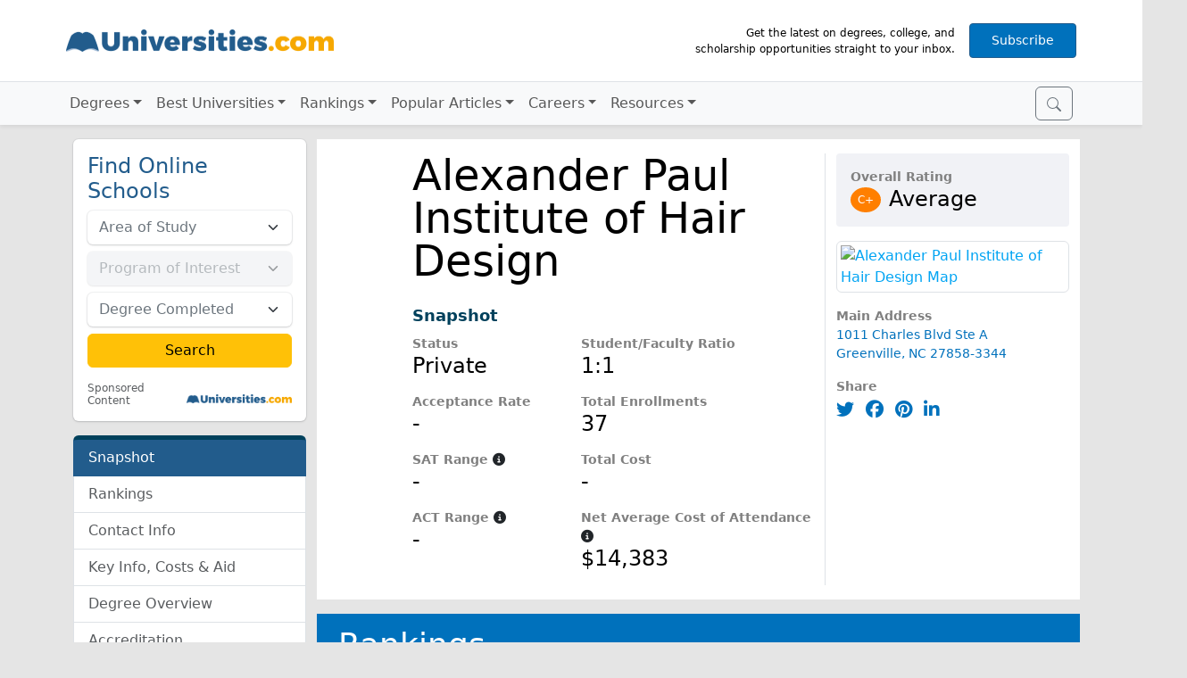

--- FILE ---
content_type: text/html; charset=UTF-8
request_url: https://www.universities.com/schools/alexander-paul-institute-of-hair-design
body_size: 15036
content:
<!DOCTYPE html>
<html lang="en">
  <head>
    <!-- Google Tag Manager -->
    <script>(function(w,d,s,l,i){w[l]=w[l]||[];w[l].push({'gtm.start':
    new Date().getTime(),event:'gtm.js'});var f=d.getElementsByTagName(s)[0],
    j=d.createElement(s),dl=l!='dataLayer'?'&l='+l:'';j.async=true;j.src=
    'https://www.googletagmanager.com/gtm.js?id='+i+dl;f.parentNode.insertBefore(j,f);
    })(window,document,'script','dataLayer','GTM-KDHD55');</script>
    <!-- End Google Tag Manager -->

    <meta charset="utf-8">
    <meta name="viewport" content="width=device-width, initial-scale=1">
    <link rel="icon" type="image/x-icon" href="/build/images/favicon.6fe98f0d.ico">
    <link rel="icon" type="image/png" href="/build/images/favicon-32x32.c8445b9e.png">
    <link rel="dns-prefetch" href="https://www.googletagmanager.com/">
    <link rel="preconnect" href="https://www.googletagmanager.com/" crossorigin>
    <link rel="dns-prefetch" href="https://www.google-analytics.com/">
    <link rel="preconnect" href="https://www.google-analytics.com/" crossorigin>
    <link rel="dns-prefetch" href="https://connect.facebook.net/">
    <link rel="preconnect" href="https://connect.facebook.net/" crossorigin>
    <link rel="dns-prefetch" href="https://cdn.cookielaw.org/">

        <meta name="description" content="Why should you choose Alexander Paul Institute of Hair Design? Read recent student reviews and discover popular degrees offered by Alexander Paul Institute of Hair Design on Universities.com.">
    
        	<link rel="stylesheet" href="/build/app.460b8ec1.css">
    
    <link rel="stylesheet" href="/build/schools.27625551.css">

        <link rel="preconnect" href="https://event.universities.com">
    <script src="https://connect.universities.com/connect.js"></script>
    
    <title>Alexander Paul Institute of Hair Design - Universities.com</title>
  </head>
  <body class="p-school"  data-bs-spy="scroll" data-bs-target="#page-nav"  style="min-width: 20rem;">
      <!-- Google Tag Manager (noscript) -->
      <noscript><iframe src="https://www.googletagmanager.com/ns.html?id=GTM-KDHD55" height="0" width="0" style="display:none;visibility:hidden"></iframe></noscript>
      <!-- End Google Tag Manager (noscript) -->

      <div class="container-fluid p-0">
      <div class="navbar-expand-md">
<header class="navbar navbar-light bg-white border-bottom justify-content-center" style="z-index: 1;">
    <div class="container flex-nowrap m-md-3 g-2">
        <button class="navbar-toggler me-2 border-0 shadow-0 p-0" type="button" data-bs-toggle="collapse" data-bs-target="#navigation" aria-controls="navigation" aria-expanded="false" aria-label="Toggle navigation">
            <span class="navbar-toggler-icon"></span>
        </button>
        <a class="navbar-brand pb-2" href="/"><img class="img-fluid" width="300" height="50" src="/build/images/universities-logo-blue@2x.30ee9dbe.png"></a>
        <div class="d-none d-md-flex flex-nowrap align-items-center">
            <div class="px-3 text-end" style="max-width: 330px; font-size: 75%;">Get the latest on degrees, college, and scholarship opportunities straight to your inbox.</div>
            <a id="subscribe-btn-d" href="https://app.monstercampaigns.com/c/zb8ojl2w1adm0ipyjmf8/" data-campaign="zb8ojl2w1adm0ipyjmf8" class="px-4 py-2 subscribe-btn d-none d-md-inline-block btn btn-primary btn-sm bg-brand-blue" rel="nofollow" target="_blank" title="Subscribe to our newsletter">Subscribe</a>
        </div>
        <a id="subscribe-btn-m" href="https://app.monstercampaigns.com/c/ykyhesbyjm18ctpcxtsk/" data-campaign="ykyhesbyjm18ctpcxtsk" class="px-4 py-2 subscribe-btn d-md-none btn btn-primary btn-sm bg-brand-blue" rel="nofollow" target="_blank" title="Subscribe to our newsletter">Subscribe</a>
    </div>
</header>
<nav id="navigation" class="navbar collapse navbar-collapse navbar-light bg-light shadow-sm">
    <div class="container flex-md-nowrap pe-md-2 position-relative">
        <div class="menu-holder d-flex order-md-2">
            <button id="nav-search-open" class="btn btn-outline-secondary" type="submit">
                <svg xmlns="http://www.w3.org/2000/svg" width="16" height="16" fill="currentColor" class="bi bi-search" viewBox="0 0 16 16">
                    <path fill-rule="evenodd" d="M10.442 10.442a1 1 0 0 1 1.415 0l3.85 3.85a1 1 0 0 1-1.414 1.415l-3.85-3.85a1 1 0 0 1 0-1.415z"/>
                    <path fill-rule="evenodd" d="M6.5 12a5.5 5.5 0 1 0 0-11 5.5 5.5 0 0 0 0 11zM13 6.5a6.5 6.5 0 1 1-13 0 6.5 6.5 0 0 1 13 0z"/>
                </svg>
            </button>

            <form id="nav-search-form" class="super-form">
                <div class="input-group">
                    <input id="nav-search" class="super-search form-control form-control-sm" type="search" placeholder="Search for colleges or degrees" aria-label="Search">
                    <button id="nav-search-close" class="btn btn-outline-secondary" type="submit">
                        <svg id="nav-search-icon-spyglass" xmlns="http://www.w3.org/2000/svg" width="16" height="16" fill="currentColor" class="bi bi-search" viewBox="0 0 16 16">
                            <path fill-rule="evenodd" d="M10.442 10.442a1 1 0 0 1 1.415 0l3.85 3.85a1 1 0 0 1-1.414 1.415l-3.85-3.85a1 1 0 0 1 0-1.415z"/>
                            <path fill-rule="evenodd" d="M6.5 12a5.5 5.5 0 1 0 0-11 5.5 5.5 0 0 0 0 11zM13 6.5a6.5 6.5 0 1 1-13 0 6.5 6.5 0 0 1 13 0z"/>
                        </svg>
                        <svg id="nav-search-icon-x" xmlns="http://www.w3.org/2000/svg" width="16" height="16" fill="currentColor" class="bi bi-search" viewBox="0 0 24 24">
                            <path d="M21.1 18.3c.8.8.8 2 0 2.8-.4.4-.9.6-1.4.6s-1-.2-1.4-.6L12 14.8l-6.3 6.3c-.4.4-.9.6-1.4.6s-1-.2-1.4-.6a2 2 0 0 1 0-2.8L9.2 12 2.9 5.7a2 2 0 0 1 0-2.8 2 2 0 0 1 2.8 0L12 9.2l6.3-6.3a2 2 0 0 1 2.8 0c.8.8.8 2 0 2.8L14.8 12l6.3 6.3z"></path>
                        </svg>
                    </button>
                </div>
                <div id="nav-search-dropdown" class="suggestions-container">
                    <div class="suggestions-dropdown">
                        <div class="search-suggestions">Search suggestions</div>
                        <div class="suggestions-content"></div>
                    </div>
                </div>
            </form>
        </div>
        <ul class="navbar-nav">
            <li class="nav-item">
                <a href=# class="nav-link udcnav-dropdown-arrow udcnav-link" id=dd-degrees role=button aria-expanded=false
                >Degrees</a>
                <div class="udcnav-screen udcnav-wide row" aria-labelledby="dd-degrees">
                    <div class="col-xl-3 col-md-6 py-2">
                        <a class="udcnav-llink udcnav-1st" href="/psychology">Psychology</a>
                        <a class="udcnav-llink" href="/programs/forensic-psychology-degrees">Forensic Psychology</a>
                        <a class="udcnav-llink" href="/psychology/clinical-psychology-degree">Clinical Psychology Degree</a>
                        <a class="udcnav-llink" href="/psychology/child-psychology-degree">Child Psychology Degree</a>
                        <a class="udcnav-llink" href="/psychology/speech-therapy-degree">Speech Therapy Degree</a>
                    </div>
                    <div class="col-xl-3 col-md-6 py-2">
                        <a class="udcnav-llink udcnav-1st" href="/business">Business & Marketing</a>
                        <a class="udcnav-llink" href="/business/digital-marketing-degree">Digital Marketing Degree</a>
                        <a class="udcnav-llink" href="/business/business-marketing-degree">Business Marketing Degree</a>
                        <a class="udcnav-llink" href="/business/best-finance-schools">Best Finance Schools</a>
                        <a class="udcnav-llink" href="/business/highest-paying-mba-careers">Highest Paying MBA Careers</a>
                    </div>
                    <div class="col-xl-3 col-md-6 py-2">
                        <a class="udcnav-llink udcnav-1st" href="/criminal-justice">Criminal Justice</a>
                        <a class="udcnav-llink" href="/find/us/best/legal-and-law/forensic-science">Best Forensic Science Universities</a>
                        <a class="udcnav-llink" href="/criminal-justice/criminal-justice-degree">Criminal Justice Degree</a>
                        <a class="udcnav-llink" href="/criminal-justice/homeland-security-degree">Homeland Security Degree</a>
                        <a class="udcnav-llink" href="/criminal-justice/law-enforcement-degree">Law Enforcement Degree</a>
                    </div>
                    <div class="col-xl-3 col-md-6 py-2">
                        <a class="udcnav-llink udcnav-1st" href="/trade-schools">Trade Schools</a>
                        <a class="udcnav-llink" href="/trade-schools/how-to-become-an-electrician">How to Become an Electrician</a>
                        <a class="udcnav-llink" href="/trade-schools/hvac-certification">HVAC Certification</a>
                        <a class="udcnav-llink" href="/trade-schools/how-to-become-a-plumber">How to Become a Plumber</a>
                        <a class="udcnav-llink" href="/trade-schools/trade-school-scholarship">Trade School Scholarship</a>
                    </div>
                    <div class="col-xl-3 col-md-6 py-2">
                        <a class="udcnav-llink udcnav-1st" href="/education">Education</a>
                        <a class="udcnav-llink" href="/education/states-with-the-highest-teacher-shortages">10 States With Massive Teacher Shortages</a>
                        <a class="udcnav-llink" href="/education/25-best-work-from-home-jobs-for-teachers">25 Best Work From Home Jobs For Teachers</a>
                        <a class="udcnav-llink" href="/education/what-can-you-do-with-an-english-degree">What Can You Do With An English Degree?</a>
                        <a class="udcnav-llink" href="/education/how-to-become-a-teacher-teacher-certification-vs-masters-degree">How to Become a Teacher</a>
                    </div>
                    <div class="col-xl-3 col-md-6 py-2">
                        <a class="udcnav-llink udcnav-1st" href="/engineering">Engineering</a>
                        <a class="udcnav-llink" href="/find/us/best/engineering/mechanical-engineering">Aerospace and Mechanical Engineering</a>
                        <a class="udcnav-llink" href="/programs/architecture-degrees">Architecture</a>
                        <a class="udcnav-llink" href="/find/us/best/engineering/civil-engineering">Civil Engineering</a>
                        <a class="udcnav-llink" href="/engineering/what-is-electrical-engineering">Electrical Engineering</a>
                    </div>
                    <div class="col-xl-3 col-md-6 py-2">
                        <a class="udcnav-llink udcnav-1st" href="/computer-science">Computer Science</a>
                        <a class="udcnav-llink" href="/computer-science/associate-degree-information-technology">Information Technology Associate</a>
                        <a class="udcnav-llink" href="/computer-science/computer-science-major">Computer Science Major</a>
                        <a class="udcnav-llink" href="/computer-science/online-masters-it">Online Master's in IT</a>
                        <a class="udcnav-llink" href="/computer-science/software-engineering-degree-guide">Software Engineering Degree Guide</a>
                    </div>
                    <div class="col-xl-3 col-md-6 py-2">
                        <a class="udcnav-llink udcnav-1st" href="/communications">Communications</a>
                        <a class="udcnav-llink" href="/business/masters-in-communications-degree">Master's in Communications Degree</a>
                        <a class="udcnav-llink" href="/communications/journalism-degree">Journalism Degree Guide</a>
                        <a class="udcnav-llink" href="/communications/earning-a-bachelors-degree-in-communications-online">Online Bachelor's Degree in Communications</a>
                    </div>
                    <div class="col-xl-3 col-md-6 py-2">
                        <a class="udcnav-llink udcnav-see-all" href="/see-all-degrees">See All Degrees</a>
                        <a class="udcnav-llink udcnav-see-all" href="/find">Search Schools Near You</a>
                    </div>
                </div>
            </li>
            <li class="nav-item">
                <a href=# class="nav-link udcnav-dropdown-arrow udcnav-link" id=dd-best role=button aria-expanded=false
                >Best Universities</a>
                <div class="udcnav-screen udcnav-wide row" aria-labelledby="dd-best">
                    <div class="col-xl-4 col-md-6 py-2">
                        <span class="udcnav-1st">Best Certificate &amp; Associate Degrees</span>
                        <a class="udcnav-llink" href="/find/us/best/trades-and-careers">Trades and Careers</a>
                        <a class="udcnav-llink" href="/find/us/best/healthcare">Healthcare</a>
                        <a class="udcnav-llink" href="/find/us/best/business">Business</a>
                        <a class="udcnav-llink" href="/programs/computer-science-degrees">Computer Science</a>
                        <!-- <a class="udcnav-llink udcnav-see-all" href="">See All Associate Colleges</a> -->
                    </div>
                    <div class="col-xl-4 col-md-6 py-2">
                        <span class="udcnav-1st">Best Bachelors Universities</span>
                        <a class="udcnav-llink" href="/find/us/best/legal-and-law">Legal and Law</a>
                        <a class="udcnav-llink" href="/find/us/best/art-and-design">Art and Design</a>
                        <a class="udcnav-llink" href="/find/us/best/business">Business</a>
                        <a class="udcnav-llink" href="/find/us/best/human-and-social-sciences">Human and Social Sciences</a>
                        <a class="udcnav-llink" href="/find/us/best/engineering">Engineering</a>
                        <!-- <a class="udcnav-llink udcnav-see-all" href="/see-all-degrees">See All Bachelor Universities</a> -->
                    </div>
                    <div class="col-xl-4 col-md-6 py-2">
                        <span class="udcnav-1st">Best Masters Universities</span>
                        <a class="udcnav-llink" href="/programs/business-administration-and-management-degrees">MBA</a>
                        <a class="udcnav-llink" href="/programs/law-degrees">Legal & Law</a>
                        <a class="udcnav-llink" href="/programs/psychology-degrees">Psychology</a>
                        <a class="udcnav-llink" href="/programs/education-degrees">Education</a>
                        <a class="udcnav-llink" href="/programs/computer-science-degrees">Computer Science</a>
                    </div>
                    <div class="col-xl-3 col-md-6 py-2">
                        <a class="udcnav-llink udcnav-see-all" href="/find/us/best">See All Best Universities</a>
                        <a class="udcnav-llink udcnav-see-all" href="/find">Search Schools Near You</a>
                    </div>
                </div>
            </li>
<!--
            <li class="nav-item">
                <a href=# class="nav-link udcnav-dropdown-arrow udcnav-link" id=dd-places role=button aria-expanded=false
                >Places</a>
                <div class="udcnav-screen udcnav-wide row" aria-labelledby="dd-places">
                    <div class="udcnav-stateselect">
                        <form style="position: relative;">
                            <div class="input-group">
                                <select name="state" class="form-control form-control-sm">
                                    <option value="">Select your state</option>
                                    <option value=alabama>Alabama</option>
                                    <option value=alaska>Alaska</option>
                                    <option value=arizona>Arizona</option>
                                    <option value=arkansas>Arkansas</option>
                                    <option value=california>California</option>
                                    <option value=colorado>Colorado</option>
                                    <option value=connecticut>Connecticut</option>
                                    <option value=dc>District of Columbia</option>
                                    <option value=delaware>Delaware</option>
                                    <option value=florida>Florida</option>
                                    <option value=georgia>Georgia</option>
                                    <option value=hawaii>Hawaii</option>
                                    <option value=idaho>Idaho</option>
                                    <option value=illinois>Illinois</option>
                                    <option value=indiana>Indiana</option>
                                    <option value=iowa>Iowa</option>
                                    <option value=kansas>Kansas</option>
                                    <option value=kentucky>Kentucky</option>
                                    <option value=louisiana>Louisiana</option>
                                    <option value=maine>Maine</option>
                                    <option value=maryland>Maryland</option>
                                    <option value=massachusetts>Massachusetts</option>
                                    <option value=michigan>Michigan</option>
                                    <option value=minnesota>Minnesota</option>
                                    <option value=mississippi>Mississippi</option>
                                    <option value=missouri>Missouri</option>
                                    <option value=montana>Montana</option>
                                    <option value=nebraska>Nebraska</option>
                                    <option value=nevada>Nevada</option>
                                    <option value=new-hampshire>New Hampshire</option>
                                    <option value=new-jersey>New Jersey</option>
                                    <option value=new-mexico>New Mexico</option>
                                    <option value=new-york>New York</option>
                                    <option value=north-carolina>North Carolina</option>
                                    <option value=north-dakota>North Dakota</option>
                                    <option value=ohio>Ohio</option>
                                    <option value=oklahoma>Oklahoma</option>
                                    <option value=oregon>Oregon</option>
                                    <option value=pennsylvania>Pennsylvania</option>
                                    <option value=rhode-island>Rhode Island</option>
                                    <option value=south-carolina>South Carolina</option>
                                    <option value=south-dakota>South Dakota</option>
                                    <option value=tennessee>Tennessee</option>
                                    <option value=texas>Texas</option>
                                    <option value=utah>Utah</option>
                                    <option value=vermont>Vermont</option>
                                    <option value=virginia>Virginia</option>
                                    <option value=washington>Washington</option>
                                    <option value=west-virginia>West Virginia</option>
                                    <option value=wisconsin>Wisconsin</option>
                                    <option value=wyoming>Wyoming</option>
                                </select>
                                <button class="search-button input-group-text border-0 px-5" disabled>
                                    GO
                                </button>
                            </div>
                        </form>
                    </div>
                    <div class="udcnav-popstate">
                        <div>POPULAR STATES</div>
                        <a href=/find/california/best>California</a>
                        <a href=/find/ohio/best>Ohio</a>
                        <a href=/find/florida/best>Florida</a>
                        <a href=/find/pennsylvania/best>Pennsylvania</a>
                        <a href=/find/illinois/best>Illinois</a>
                        <a href=/find/texas/best>Texas</a>
                        <a href=/find/new-york/best>New York</a>
                    </div>
                </div>
            </li>
-->
            <li class="nav-item">
                <a href=# class="nav-link udcnav-dropdown-arrow udcnav-link" id=dd-rankings role=button aria-expanded=false
                >Rankings</a>
                <div class="udcnav-screen udcnav-wide row" aria-labelledby="dd-rankings">
                    <div class="col-xl-3 col-md-6 py-2">
                        <span class="udcnav-1st">Best Universities by Major</span>
                        <a class="udcnav-llink" href="/find/us/best/agriculture">Agriculture Majors</a>
                        <a class="udcnav-llink" href="/find/us/best/business">Business Majors</a>
                        <a class="udcnav-llink" href="/find/us/best/computer-technology">Computer Technology Majors</a>
                        <a class="udcnav-llink" href="/find/us/best/education-and-liberal-arts">Education Majors</a>
                    </div>
                    <div class="col-xl-3 col-md-6 py-2">
                        <span class="udcnav-1st">Best Universities by State</span>
                        <a class="udcnav-llink" href="/find/florida/best">Florida</a>
                        <a class="udcnav-llink" href="/find/texas/best">Texas</a>
                        <a class="udcnav-llink" href="/find/california/best">California</a>
                        <a class="udcnav-llink" href="/find/new-york/best">New York</a>
                        <a class="udcnav-llink" href="/find/massachusetts/best">Massachusetts</a>
                    </div>
                    <div class="col-xl-3 col-md-6 py-2">
                        <span class="udcnav-1st">Best Universities by City</span>
                        <a class="udcnav-llink" href="/find/los-angeles/best">Los Angeles, CA</a>
                        <a class="udcnav-llink" href="/find/new-york-city/best">New York City, NY</a>
                        <a class="udcnav-llink" href="/find/chicago/best">Chicago, IL</a>
                        <a class="udcnav-llink" href="/find/boston/best">Boston, MA</a>
                        <a class="udcnav-llink" href="/find/seattle/best">Seattle, WA</a>
                    </div>
                    <div class="col-xl-3 col-md-6 py-2">
                        <span class="udcnav-1st">College Rankings</span>
                        <a class="udcnav-llink" href="/rankings/most-and-least-diverse-colleges">Ranking The 100 Most Diverse Universities in the United States</a>
                        <a class="udcnav-llink" href="/rankings/10-best-trade-schools-and-community-colleges-in-new-york-2023">10 Best Trade Schools and Community Colleges in New York</a>
                        <a class="udcnav-llink" href="/rankings/top-10-schools-hardest-schools-to-get-into">10 Hardest Schools To Get Into</a>
                        <a class="udcnav-llink" href="/rankings/ultimate-guide-college-campus-safety">10 Safest College Campuses In America</a>
                        <a class="udcnav-llink" href="/rankings/highest-paying-college-degrees">10 Highest Paying College Degrees of 2024</a>
                    </div>
                    <div class="col-xl-3 col-md-6 py-2">
                        <a class="udcnav-llink udcnav-see-all" href="/find/us/best">See All Rankings</a>
                        <a class="udcnav-llink udcnav-see-all" href="/find">Search Schools Near You</a>
                    </div>
                </div>
            </li>
            <li class="nav-item">
                <a href=# class="nav-link udcnav-dropdown-arrow udcnav-link" id=dd-art role=button aria-expanded=false
                >Popular Articles</a>
                <div class="udcnav-screen udcnav-wide row" aria-labelledby="dd-art">
                    <div class="col-xl-3 col-md-6 py-2">
                        <a class="udcnav-llink" href="/latest">Latest Articles</a>
                        <a class="udcnav-llink" href="/news">News</a>
                        <a class="udcnav-llink" href="/financial-aid">Financial Aid</a>
                    </div>
                    <div class="col-xl-3 col-md-6 py-2">
                        <a class="udcnav-llink udcnav-see-all" href="/latest">See All Articles</a>
                        <a class="udcnav-llink udcnav-see-all" href="/find">Search Schools Near You</a>
                    </div>
                </div>
            </li>
            <li class="nav-item">
                <a href=# class="nav-link udcnav-dropdown-arrow udcnav-link" id=dd-careers role=button aria-expanded=false
                >Careers</a>
                <div class="udcnav-screen udcnav-wide row" aria-labelledby="dd-careers">
                    <div class="col-xl-3 col-md-6 py-2">
                        <a class="udcnav-llink" href="/computer-science/how-to-become-a-computer-programmer">How to Become a Computer Programmer</a>
                        <a class="udcnav-llink" href="/education/how-to-become-dietitian">How to Become a Dietitian</a>
                        <a class="udcnav-llink" href="/trade-schools/how-to-become-an-electrician">How to Become an Electrician</a>
                        <a class="udcnav-llink" href="/business/how-to-become-an-entrepreneur">How to Become an Entrepreneur</a>
                        <a class="udcnav-llink" href="/engineering/how-to-become-flight-attendant">How to Become a Flight Attendant</a>
                    </div>
                    <div class="col-xl-3 col-md-6 py-2">
                        <a class="udcnav-llink" href="/criminal-justice/how-to-become-forensic-scientist">How to Become a Forensic Scientist</a>
                        <a class="udcnav-llink" href="/education/how-to-become-a-high-school-teacher">How to Become a High School Teacher</a>
                        <a class="udcnav-llink" href="/criminal-justice/how-to-become-lawyer">How to Become a Lawyer</a>
                        <a class="udcnav-llink" href="/psychology/how-to-become-a-mental-health-counselor">How to Become a Mental Health Counselor</a>
                        <a class="udcnav-llink" href="/criminal-justice/how-to-become-a-paralegal">How to Become a Paralegal</a>
                    </div>
                    <div class="col-xl-3 col-md-6 py-2">
                        <a class="udcnav-llink" href="/engineering/how-to-become-a-pilot">How to Become a Pilot</a>
                        <a class="udcnav-llink" href="/trade-schools/how-to-become-a-plumber">How to Become a Plumber</a>
                        <a class="udcnav-llink" href="/psychology/how-to-become-lcsw">How to Become a Social Worker</a>
                        <a class="udcnav-llink" href="/education/how-to-become-school-principal">How to Become a School Principal</a>
                        <a class="udcnav-llink" href="/how-to-become-veterinarian">How to Become a Veterinarian</a>
                    </div>
                    <div class="col-xl-3 col-md-6 py-2">
                        <a class="udcnav-llink udcnav-see-all" href="/latest">See All Articles</a>
                        <a class="udcnav-llink udcnav-see-all" href="/find">Search Schools Near You</a>
                    </div>
                </div>
            </li>
            <li class="nav-item">
                <a href=# class="nav-link udcnav-dropdown-arrow udcnav-link" id=dd-resources role=button aria-expanded=false
                >Resources</a>
                <div class="udcnav-screen udcnav-wide row" aria-labelledby="dd-resources">
                    <div class="col-xl-3 col-md-6 py-2">
                        <a class="udcnav-llink" href="/resources/ultimate-guide-to-college-rotc">Ultimate Guide to College ROTC</a>
                        <a class="udcnav-llink" href="/resources/how-to-transfer-colleges">How to Transfer Colleges</a>
                        <a class="udcnav-llink" href="/resources/15-ways-college-students-use-chatgpt">15 Ways Students Can Use ChatGPT</a>
                        <a class="udcnav-llink" href="/resources/10-things-youll-need-for-your-first-day-of-college">10 Things You'll Need the First Day of College</a>
                        <a class="udcnav-llink" href="/resources/what-is-a-semester-at-sea">Semester at Sea Guide</a>
                    </div>
                    <div class="col-xl-3 col-md-6 py-2">
                        <a class="udcnav-llink" href="/resources/5-college-essay-tips-to-nail-your-application-essay">5 College Essay Tips</a>
                        <a class="udcnav-llink" href="/resources/determine-your-chances-of-getting-into-college">How to Determine Your Chances Of Getting Into A College</a>
                        <a class="udcnav-llink" href="/resources/8-tools-to-prep-for-college-as-a-high-school-freshman">8 College Prep Tools for Freshmen</a>
                        <a class="udcnav-llink" href="/resources/degree-types-and-what-they-mean">Types of Degrees and What They Mean</a>
                        <a class="udcnav-llink" href="/resources/trade-school-vs-college">Trade School vs. College</a>
                    </div>
                    <div class="col-xl-3 col-md-6 py-2">
                        <a class="udcnav-llink" href="/resources/most-useless-degrees">10 Useless Degrees of 2024
                        <a class="udcnav-llink" href="/resources/10-irreplaceable-majors-2024">10 Irreplaceable Majors 2024
                        <a class="udcnav-llink" href="/resources/15-side-hustles-for-college-students">15 Side Hustles for College Students
                        <a class="udcnav-llink" href="/resources/12-high-paying-summer-jobs-for-college-students">12 High-Paying Summer Jobs
                        <a class="udcnav-llink" href="/resources/what-is-an-hbcu-the-ultimate-guide-to-hbcus">HBCU Ultimate Guide
                    </div>
                    <div class="col-xl-3 col-md-6 py-2">
                        <a class="udcnav-llink udcnav-see-all" href="/resources">See All Resources</a>
                        <a class="udcnav-llink udcnav-see-all" href="/find">Search Schools Near You</a>
                    </div>
                </div>
            </li>
        </ul>
    </div>
</nav>
</div>
          <div class="container">
        <div class="row">
            <div class="col-lg-3">
                <aside class="py-3 sticky-top">
                                        <div class="mb-3">
                                <div class="card mb-3 xyz border-0">
        <div class="row g-0">
            <div class="col-12">
                <form class="xyz-form row g-2 p-3"
                      action="https://www.universities.com/camelot/school-offers"
                      method="POST"
                      data-xyzid="xyzschoolleftcol"
                      data-xyzarea=""
                      data-xyzprogram="">
                    <input type="hidden" name="rUnit" value="quickSearchWizard">
                    <input type="hidden" name="cityState" value="">
                    <input type="hidden" name="LeadTrackingRefererDomain" value="universities.com">
                    <input type="hidden" name="CaptureURL" value="https://www.universities.com/schools/alexander-paul-institute-of-hair-design">
                    <input type="hidden" maxlength="5" name="zipCode" id="zipCodexyzschoolleftcol" value="">
                    <div class="col-12">
                        <div class="h4 text-primary my-1 my-lg-0 text-md-start">Find Online Schools</div>
                    </div>
                    <div class="col-12">
                        <select id="categoryxyzschoolleftcol" name="category" class="xyz-category form-select" data-xyzid="xyzschoolleftcol" required>
                            <option value="" selected disabled hidden>Area of Study</option>
                            <option value="401">Art &amp; Design</option>
                            <option value="395">Business</option>
                            <option value="400">Computers &amp; Technology</option>
                            <option value="397">Criminal Justice</option>
                            <option value="396">Education</option>
                            <option value="394">Healthcare</option>
                            <option value="402">Liberal Arts &amp; Humanities</option>
                            <option value="398">Nursing</option>
                            <option value="399">Psychology &amp; Counseling</option>
                            <option value="403">Science &amp; Engineering</option>
                            <option value="405">Trades</option>
                        </select>
                    </div>
                    <div class="col-12">
                        <select id="tagsxyzschoolleftcol" name="tags" class="form-select" required disabled>
                            <option value="" selected disabled hidden>Program of Interest</option>
                        </select>
                    </div>
                    <div class="col-12">
                        <select id="educationLevelIdxyzschoolleftcol" name="educationLevelId" class="form-select" required>
                            <option value="" selected disabled hidden>Degree Completed</option>
                            <option value="2">High School Diploma/GED</option>
                            <option value="4">Some College</option>
                            <option value="5">Associate Degree</option>
                            <option value="6">Bachelor's Degree</option>
                            <option value="7">Master's Degree</option>
                            <option value="8">Doctorate Degree</option>
                        </select>
                    </div>
                    <div class="col-12 mb-3">
                        <input type="submit" class="btn btn-warning w-100 px-4" value="Search">
                    </div>
                    <div class="row g-0">
                        <div class="col-6 text-start small">
                            <a class="xyz-discl text-muted ms-1" name="sponsored-content-disclosure" href="/support/about-us#adv-discl">Sponsored Content</a>
                        </div>
                        <div class="col-6 position-relative">
                            <img width="141" height="12" class="img-fluid xyz-udc-logo position-absolute end-0 bottom-0 me-1 mb-1" src="/build/images/universities-logo-blue@2x.30ee9dbe.png">
                        </div>
                    </div>
                </form>
            </div>
        </div>
    </div>
                    </div>
                    
                    <div id="page-nav" class="page-nav">
                        <div class="list-group">
                            <a class="list-group-item list-group-item-action" href="#school-snapshot">Snapshot</a>
                            <a class="list-group-item list-group-item-action" href="#school-rankings">Rankings</a>
                                                        <a class="list-group-item list-group-item-action" href="#school-contact-info">Contact Info</a>
                            <a class="list-group-item list-group-item-action" href="#school-costs">Key Info, Costs &amp; Aid</a>
                                                        <a class="list-group-item list-group-item-action" href="#degree-overview">Degree Overview</a>
                                                                                                                <a class="list-group-item list-group-item-action" href="#accreditation">Accreditation</a>
                                                        <a class="list-group-item list-group-item-action" href="#reviews">Alumni &amp; Student Reviews</a>
                            <a class="list-group-item list-group-item-action" href="#qa">Questions &amp; Answers</a>
                        </div>
                    </div>

                                    </aside>
            </div>

            <div class="col-lg-9">
                <section id="school-snapshot" class="snapshot">
                    <div class="row mt-3">
                                            </div>
                    <div class="row bg-white py-3">
                        <div class="col-md-8">
                            <div class="row border-end">
                                <div class="col-md-2">
                                                                    </div>
                                <div class="col-md-10 d-flex">
                                    <div class="school-name text-center text-md-start">Alexander Paul Institute of Hair Design</div>
                                </div>
                                <div class="col-md-10 offset-md-2 mt-4 mb-2">
                                    <div class="section-name">Snapshot</div>
                                </div>
                                <div class="col-md-4 offset-md-2">
                                    <div class="school-prop">
                                        <div class="school-prop-label">Status</div>
                                        <div class="school-prop-value">Private</div>
                                    </div>
                                    <div class="school-prop">
                                        <div class="school-prop-label">Acceptance Rate</div>
                                        <div class="school-prop-value">-</div>
                                    </div>
                                    <div class="school-prop">
                                        <div class="school-prop-label">SAT Range
                                            <i class="text-dark fas fa-info-circle"
                                               data-bs-toggle="popover"
                                               data-bs-trigger="hover focus"
                                               data-bs-content="The typical range of accepted students' SAT scores (determined by the 25th and 75th percentile of the incoming class)"
                                                ></i>
                                        </div>
                                        <div class="school-prop-value">-</div>
                                    </div>
                                    <div class="school-prop">
                                        <div class="school-prop-label">ACT Range
                                            <i class="text-dark fas fa-info-circle"
                                               data-bs-toggle="popover"
                                               data-bs-trigger="hover focus"
                                               data-bs-content="The typical range of accepted students' ACT scores (determined by the 25th and 75th percentile of the incoming class)"
                                                ></i>
                                        </div>
                                        <div class="school-prop-value">-</div>
                                    </div>
                                </div>
                                <div class="col-md-6">
                                    <div class="school-prop">
                                        <div class="school-prop-label">Student/Faculty Ratio</div>
                                        <div class="school-prop-value">1:1</div>
                                    </div>
                                    <div class="school-prop">
                                        <div class="school-prop-label">Total Enrollments</div>
                                        <div class="school-prop-value">37</div>
                                    </div>
                                    <div class="school-prop">
                                        <div class="school-prop-label">Total Cost</div>
                                        <div class="school-prop-value">-</div>
                                    </div>
                                    <div class="school-prop">
                                        <div class="school-prop-label">Net Average Cost of Attendance
                                            <i class="text-dark fas fa-info-circle"
                                               data-bs-toggle="popover"
                                               data-bs-trigger="hover focus"
                                               data-bs-content="Net Average Price is the average yearly price actually charged to first-time, full-time undergraduate students receiving student aid at an institution of higher education after deducting such aid"
                                                ></i>
                                        </div>
                                        <div class="school-prop-value">$14,383</div>
                                    </div>
                                </div>
                            </div>
                        </div>
                        <div class="col-md-4">
                                                        <div class="snapshot-overall">
                                <div class="school-prop-label">Overall Rating</div>
                                <div>
                                    <span class="snapshot-overall-grade" style="background-color: #ff7f00;">C+</span>
                                    <span class="h4 snapshot-overall-text">Average</span>
                                </div>
                            </div>
                            
                            <div class="mb-3">
                                                                <a href="https://maps.google.com/maps?q=35.604962,-77.371696" target="_blank">
                                    <img class="img-fluid img-thumbnail" loading="auto" src="https://maps.googleapis.com/maps/api/staticmap?center=35.604962,-77.371696&zoom=13&size=306x160&maptype=roadmap&markers=color:blue%7C35.604962,-77.371696&key=AIzaSyDis3rWGWBAebzgvque4XpQ5UJDjCtDJQE" width="306" height="160" alt="Alexander Paul Institute of Hair Design Map">
                                </a>
                                                            </div>

                            <div class="school-prop">
                                <div class="school-prop-label">Main Address</div>
                                <address class="school-address">
                                    1011 Charles Blvd Ste A<br>                                    Greenville, NC 27858-3344<br>
                                </address>
                            </div>

                            <div class="school-prop">
                                <div class="school-prop-label">Share</div>
                                                                <a target="_blank" class="school-share-link" href="http://www.twitter.com/intent/tweet?url=https%3A%2F%2Fwww.universities.com%2Fschools%2Falexander-paul-institute-of-hair-design"><i class="fab fa-twitter"></i></a>
                                <a target="_blank" class="school-share-link" href="http://www.facebook.com/sharer/sharer.php?u=https%3A%2F%2Fwww.universities.com%2Fschools%2Falexander-paul-institute-of-hair-design"><i class="fab fa-facebook"></i></a>
                                <a target="_blank" class="school-share-link" href="http://pinterest.com/pin/create/link/?url=https%3A%2F%2Fwww.universities.com%2Fschools%2Falexander-paul-institute-of-hair-design"><i class="fab fa-pinterest"></i></a>
                                <a target="_blank" class="school-share-link" href="http://www.linkedin.com/shareArticle?mini=true&url=https%3A%2F%2Fwww.universities.com%2Fschools%2Falexander-paul-institute-of-hair-design"><i class="fab fa-linkedin-in"></i></a>
                                                            </div>
                        </div>
                    </div>
                </section>

                <section id="school-rankings" class="rankings mt-3">
                    <div class="row">
                        <div class="section-header">Rankings</div>
                        <div class="col-12 p-3 bg-white">
                                                        <div class="section-name mb-3">Overall Scores</div>
                            <div class="row">
                                <div class="school-prop col-md-3 ranking-score">
                                    <div class="ranking-chart">
                                        <canvas id="adm-acc-chart" class="rank-chart"
                                            data-color="#ff7f00"
                                            data-value="14.8">
                                        </canvas>
                                        <div>C-</div>
                                    </div>
                                    <div class="school-prop-label ranking-label">Admissions &amp; Acceptance
                                        <i class="text-dark fas fa-info-circle"
                                           data-bs-toggle="popover"
                                           data-bs-trigger="hover focus"
                                           data-bs-content="Factors include acceptance rate, standardized testing, admission yield and diversity of student body."
                                            ></i>
                                    </div>
                                </div>
                                <div class="school-prop col-md-3 ranking-score">
                                    <div class="ranking-chart">
                                        <canvas id="ret-gra-chart" class="rank-chart"
                                            data-color="#ffc902"
                                            data-value="39.53">
                                        </canvas>
                                        <div>B-</div>
                                    </div>
                                    <div class="school-prop-label ranking-label">Retention &amp; Graduation
                                        <i class="text-dark fas fa-info-circle"
                                           data-bs-toggle="popover"
                                           data-bs-trigger="hover focus"
                                           data-bs-content="Factors include first-year retention rate, graduation rate, non-white student graduation rate and Pell grant graduation rate."
                                            ></i>
                                    </div>
                                </div>
                                <div class="school-prop col-md-3 ranking-score">
                                    <div class="ranking-chart">
                                        <canvas id="ins-fac-chart" class="rank-chart"
                                            data-color="#ffc902"
                                            data-value="56.09">
                                        </canvas>
                                        <div>B</div>
                                    </div>
                                    <div class="school-prop-label ranking-label">Instructors &amp; Faculty
                                        <i class="text-dark fas fa-info-circle"
                                           data-bs-toggle="popover"
                                           data-bs-trigger="hover focus"
                                           data-bs-content="Factors include student-faculty ratio, percentage of tenured or tenure-track instrutors, percentage of instructional, research, and public services staff that are full time and diversity of full time instructional, research and public service staff."
                                            ></i>
                                    </div>
                                </div>
                                <div class="school-prop col-md-3 ranking-score">
                                    <div class="ranking-chart">
                                        <canvas id="fin-res-chart" class="rank-chart"
                                            data-color="#ffc902"
                                            data-value="51.82">
                                        </canvas>
                                        <div>B</div>
                                    </div>
                                    <div class="school-prop-label ranking-label">Financial Resources
                                        <i class="text-dark fas fa-info-circle"
                                           data-bs-toggle="popover"
                                           data-bs-trigger="hover focus"
                                           data-bs-content="Factors include percentage of undergraduates receiving aid, average aid package size and average net price of attenance."
                                            ></i>
                                    </div>
                                </div>
                            </div>
                            <div class="row g-0">
                                <div class="col-12 border-top">
                                    <p class="mb-0 mt-3">
                                    Read more about our <a href="/support/methodology" target="_blank">ranking methodology</a>.
                                    </p>
                                </div>
                            </div>
                        </div>
                    </div>
                </section>

                                                    
                <section id="school-contact-info" class="contact-info mt-3">
                    <div class="row">
                        <div class="section-header">Contact Info</div>
                        <div class="col-12 p-3 bg-white">
                            <div class="row">
                                <div class="col-md-8 border-end">
                                                                        <div class="section-name mb-3">Quick Links</div>
                                    <div class="row">
                                        
                                                                                <a href="https://www.alexanderpaul.edu/admissions/apply/" class="quick-link col-md-3 mb-3" target="_blank">
                                            <i class="fal fa-file-alt"></i>
                                            <div>Applications</div>
                                        </a>
                                        
                                                                                <a href="https://www.alexanderpaul.edu/financial-aid/federal-financial-aid-info/" class="quick-link col-md-3 mb-3" target="_blank">
                                            <i class="fal fa-hand-holding-usd"></i>
                                            <div>Financial Aid</div>
                                        </a>
                                        
                                                                                <a href="https://www.alexanderpaul.edu/net-price-calculator/" class="quick-link col-md-3 mb-3" target="_blank">
                                            <i class="fal fa-calculator"></i>
                                            <div>Net Price Calculator</div>
                                        </a>
                                        
                                        
                                                                                <a href="https://www.alexanderpaul.edu/financial-aid/military-benefits/" class="quick-link col-md-3 mb-3" target="_blank">
                                            <i class="fal fa-shield"></i>
                                            <div>Veteran &amp; Military Benefits</div>
                                        </a>
                                        
                                                                                <a href="https://www.alexanderpaul.edu/coursecatalog" class="quick-link col-md-3 mb-3" target="_blank">
                                            <i class="fal fa-wheelchair"></i>
                                            <div>Disability Resources</div>
                                        </a>
                                                                            </div>
                                </div>
                                <div class="col-md-4">
                                    <div class="section-name mb-3">Contact &amp; Location</div>

                                    <div class="school-prop">
                                        <div class="school-prop-label">Phone Number</div>
                                        <i class="cl-i fal fa-phone"></i>
                                        <a href="tel:2528305536" class="school-prop-value cl-v">(252) 830-5536</a>
                                    </div>

                                    <div class="school-prop">
                                        <div class="school-prop-label">Website</div>
                                        <i class="cl-i fal fa-globe"></i>
                                        <a href="https://www.alexanderpaul.edu/" class="school-prop-value cl-v" target="_blank">www.alexanderpaul.edu </a>
                                    </div>

                                    <div class="school-prop">
                                        <div class="school-prop-label">Location</div>
                                        <i class="cl-i fal fa-map-marker-alt"></i>
                                        <address class="school-prop-value cl-v">
                                            1011 Charles Blvd Ste A<br>                                                Greenville, NC 27858-3344<br>
                                        </address>
                                    </div>

                                    <div class="school-prop">
                                        <div class="school-prop-label">Setting</div>
                                        <i class="cl-i fal fa-map"></i>
                                        <div class="school-prop-value cl-v">Small City</div>
                                    </div>
                                </div>
                            </div>
                        </div>
                    </div>
                </section>

                <section id="school-costs" class="costs mt-3">
                    <div class="row">
                        <div class="section-header">Key Info, Costs &amp; Aid</div>
                        <div class="col-12 p-3 bg-white">
                                                        <div class="section-name mb-3">Selectivity</div>
                            <div class="row">
                                                                                                <div class="col-md-6">
                                    <div class="school-prop">
                                        <div class="school-prop-label mb-3">Completion Rate (2023)</div>
                                        <canvas id="completion-rate-chart" class="rate-chart"
                                                data-school="Alexander Paul Institute of Hair Design"
                                                data-value="67"
                                                data-average="59.9619"
                                            ></canvas>
                                    </div>
                                </div>
                                                            </div>
                            
                                                        <div class="section-name mb-3">Student Body</div>
                            <div class="row">
                                <div class="col-md-12">
                                    <ul id="student-body-tabs" class="school-tabs nav nav-tabs" role="tablist">
                                        <li class="nav-item" role="presentation">
                                            <button id="gender-tab" class="nav-link active" data-bs-toggle="tab" data-bs-target="#gender" type="button" role="tab" aria-controls="gender" aria-selected="true">GENDER</button>
                                        </li>
                                        <li class="nav-item" role="presentation">
                                            <button id="race-eth-tab" class="nav-link" data-bs-toggle="tab" data-bs-target="#race-eth" type="button" role="tab" aria-controls="race-eth" aria-selected="false">RACE/ETHNICITY</button>
                                        </li>
                                    </ul>
                                    <div id="student-body-content" class="tab-content">
                                        <div id="gender" class="tab-pane fade show active" role="tabpanel" aria-labelledby="gender-tab">
                                            <div class="row mt-3">
                                                <div class="col-md-4">
                                                    <div class="student-body-chart">
                                                        <canvas id="gender-chart"
                                                            data-data='[97.2973,2.7027]'
                                                            data-colors='["#1f78b4","#fbb839"]'>
                                                        </canvas>
                                                        <div>
                                                            <span>Total Enrollments (2023)</span>
                                                            37
                                                        </div>
                                                    </div>
                                                </div>
                                                <div class="col-md-8 d-grid align-content-center">
                                                                                                        <div class="fw-bold mb-2 fs-75">
                                                        <i class="fas fa-square" style="color: #1f78b4;"></i>
                                                        <span class="d-inline-block ms-1">Women</span>
                                                        <span class="d-inline-block float-end">97%</span>
                                                    </div>
                                                    <div class="progress mb-3 label-progress">
                                                        <div class="progress-bar" role="progressbar" style="background-color: #1f78b4; width: 97%;" aria-valuenow="97" aria-valuemin="0" aria-valuemax="100"></div>
                                                    </div>
                                                                                                        <div class="fw-bold mb-2 fs-75">
                                                        <i class="fas fa-square" style="color: #fbb839;"></i>
                                                        <span class="d-inline-block ms-1">Men</span>
                                                        <span class="d-inline-block float-end">3%</span>
                                                    </div>
                                                    <div class="progress mb-3 label-progress">
                                                        <div class="progress-bar" role="progressbar" style="background-color: #fbb839; width: 3%;" aria-valuenow="3" aria-valuemin="0" aria-valuemax="100"></div>
                                                    </div>
                                                                                                    </div>
                                            </div>
                                        </div>
                                        <div id="race-eth" class="tab-pane fade" role="tabpanel" aria-labelledby="race-eth-tab">
                                            <div class="row mt-3">
                                                <div class="col-md-4">
                                                    <div class="student-body-chart">
                                                        <canvas id="race-eth-chart"
                                                            data-data='[72.973,16.2162,5.4054,2.7027,2.7027,0,0,0,0]'
                                                            data-colors='["#1F78B4","#A6CEE3","#B2DF8A","#33A02C","#FDBF6F","#FF7F00","#FB9A99","#E31A1C","#CAB2D6"]'>
                                                        </canvas>
                                                        <div>
                                                            <span>Total Enrollments (2023)</span>
                                                            37
                                                        </div>
                                                    </div>
                                                </div>
                                                <div class="col-md-8 d-grid align-content-center">
                                                    <div class="row">
                                                        <div class="col-md-6">
                                                                                                                            <div class="fw-bold mb-2 fs-75">
                                                                    <i class="fas fa-square" style="color: #1F78B4;"></i>
                                                                    <span class="d-inline-block ms-1">White</span>
                                                                    <span class="d-inline-block float-end">73%</span>
                                                                </div>
                                                                <div class="progress mb-3 label-progress">
                                                                    <div class="progress-bar" role="progressbar" style="background-color: #1F78B4; width: 73%;" aria-valuenow="73" aria-valuemin="0" aria-valuemax="100"></div>
                                                                </div>
                                                                                                                            <div class="fw-bold mb-2 fs-75">
                                                                    <i class="fas fa-square" style="color: #A6CEE3;"></i>
                                                                    <span class="d-inline-block ms-1">Black or African American</span>
                                                                    <span class="d-inline-block float-end">16%</span>
                                                                </div>
                                                                <div class="progress mb-3 label-progress">
                                                                    <div class="progress-bar" role="progressbar" style="background-color: #A6CEE3; width: 16%;" aria-valuenow="16" aria-valuemin="0" aria-valuemax="100"></div>
                                                                </div>
                                                                                                                            <div class="fw-bold mb-2 fs-75">
                                                                    <i class="fas fa-square" style="color: #B2DF8A;"></i>
                                                                    <span class="d-inline-block ms-1">Multiracial</span>
                                                                    <span class="d-inline-block float-end">5%</span>
                                                                </div>
                                                                <div class="progress mb-3 label-progress">
                                                                    <div class="progress-bar" role="progressbar" style="background-color: #B2DF8A; width: 5%;" aria-valuenow="5" aria-valuemin="0" aria-valuemax="100"></div>
                                                                </div>
                                                                                                                            <div class="fw-bold mb-2 fs-75">
                                                                    <i class="fas fa-square" style="color: #33A02C;"></i>
                                                                    <span class="d-inline-block ms-1">Native American</span>
                                                                    <span class="d-inline-block float-end">3%</span>
                                                                </div>
                                                                <div class="progress mb-3 label-progress">
                                                                    <div class="progress-bar" role="progressbar" style="background-color: #33A02C; width: 3%;" aria-valuenow="3" aria-valuemin="0" aria-valuemax="100"></div>
                                                                </div>
                                                                                                                            <div class="fw-bold mb-2 fs-75">
                                                                    <i class="fas fa-square" style="color: #FDBF6F;"></i>
                                                                    <span class="d-inline-block ms-1">Hispanic or Latino</span>
                                                                    <span class="d-inline-block float-end">3%</span>
                                                                </div>
                                                                <div class="progress mb-3 label-progress">
                                                                    <div class="progress-bar" role="progressbar" style="background-color: #FDBF6F; width: 3%;" aria-valuenow="3" aria-valuemin="0" aria-valuemax="100"></div>
                                                                </div>
                                                                                                                    </div>
                                                        <div class="col-md-6">
                                                                                                                            <div class="fw-bold mb-2 fs-75">
                                                                    <i class="fas fa-square" style="color: #FF7F00;"></i>
                                                                    <span class="d-inline-block ms-1">Asian</span>
                                                                    <span class="d-inline-block float-end">0%</span>
                                                                </div>
                                                                <div class="progress mb-3 label-progress">
                                                                    <div class="progress-bar" role="progressbar" style="background-color: #FF7F00; width: 0%;" aria-valuenow="0" aria-valuemin="0" aria-valuemax="100"></div>
                                                                </div>
                                                                                                                            <div class="fw-bold mb-2 fs-75">
                                                                    <i class="fas fa-square" style="color: #FB9A99;"></i>
                                                                    <span class="d-inline-block ms-1">Native Hawaiian or Other Pacific Islander</span>
                                                                    <span class="d-inline-block float-end">0%</span>
                                                                </div>
                                                                <div class="progress mb-3 label-progress">
                                                                    <div class="progress-bar" role="progressbar" style="background-color: #FB9A99; width: 0%;" aria-valuenow="0" aria-valuemin="0" aria-valuemax="100"></div>
                                                                </div>
                                                                                                                            <div class="fw-bold mb-2 fs-75">
                                                                    <i class="fas fa-square" style="color: #E31A1C;"></i>
                                                                    <span class="d-inline-block ms-1">Unknown</span>
                                                                    <span class="d-inline-block float-end">0%</span>
                                                                </div>
                                                                <div class="progress mb-3 label-progress">
                                                                    <div class="progress-bar" role="progressbar" style="background-color: #E31A1C; width: 0%;" aria-valuenow="0" aria-valuemin="0" aria-valuemax="100"></div>
                                                                </div>
                                                                                                                            <div class="fw-bold mb-2 fs-75">
                                                                    <i class="fas fa-square" style="color: #CAB2D6;"></i>
                                                                    <span class="d-inline-block ms-1">International (Non-Citizen)</span>
                                                                    <span class="d-inline-block float-end">0%</span>
                                                                </div>
                                                                <div class="progress mb-3 label-progress">
                                                                    <div class="progress-bar" role="progressbar" style="background-color: #CAB2D6; width: 0%;" aria-valuenow="0" aria-valuemin="0" aria-valuemax="100"></div>
                                                                </div>
                                                                                                                    </div>
                                                    </div>
                                                </div>
                                            </div>
                                        </div>
                                    </div>

                                </div>
                            </div>
                            
                            <div class="section-name mb-3">Costs</div>
                            <div class="row">
                                <div class="col-md-3">
                                    <div class="school-prop">
                                        <div class="school-prop-label mb-2">In State Tuition (2023)</div>
                                        <div class="school-prop-value">-</div>
                                    </div>
                                </div>
                                <div class="col-md-3">
                                    <div class="school-prop">
                                        <div class="school-prop-label mb-2">Out of State Tuition (2023)</div>
                                        <div class="school-prop-value">-</div>
                                    </div>
                                </div>
                                <div class="col-md-3">
                                    <div class="school-prop">
                                        <div class="school-prop-label mb-2">Books</div>
                                        <div class="school-prop-value">-</div>
                                    </div>
                                </div>
                                <div class="col-md-3">
                                    <div class="school-prop">
                                        <div class="school-prop-label mb-2">On Campus Room &amp; Board</div>
                                        <div class="school-prop-value">-</div>
                                    </div>
                                </div>
                            </div>

                                                        <div class="school-prop">
                                <div class="school-prop-label mb-2">Helpful Links</div>
                                <ul class="list-unstyled">
                                                                            <li><a href="https://www.alexanderpaul.edu/financial-aid/federal-financial-aid-info/" target="_blank">Financial Aid</a></li>
                                    
                                                                            <li><a href="https://www.alexanderpaul.edu/net-price-calculator/" target="_blank">Net Price Calculator</a></li>
                                                                    </ul>
                            </div>
                            
                            <div class="row g-0">
                                <div class="col-12 border-top">
                                    <p class="mb-0 mt-3 small text-muted">* These statistics utilize the most recently released data from IPEDS (Integrated Postsecondary Education Data System)</p>
                                </div>
                            </div>
                        </div>
                    </div>
                </section>

                                <section id="degree-overview" class="degree-overview mt-3">
                    <div class="row">
                        <div class="section-header">Degree Overview</div>
                        <div class="col-12 bg-white p-3">
                            <div class="row">
                                <div class="col-md-12">
                                    <div class="section-name mb-3">Degrees</div>
                                    <ul id="degree-tabs" class="school-tabs nav nav-tabs" role="tablist">
                                        <li class="nav-item" role="presentation">
                                            <button id="degree-level-tab" class="nav-link active" data-bs-toggle="tab" data-bs-target="#degree-level" type="button" role="tab" aria-controls="degree-level" aria-selected="true">DEGREES BY DEGREE LEVEL</button>
                                        </li>
                                        <li class="nav-item" role="presentation">
                                            <button id="degree-major-tab" class="nav-link" data-bs-toggle="tab" data-bs-target="#degree-major" type="button" role="tab" aria-controls="degree-major" aria-selected="false">DEGREES BY MAJOR</button>
                                        </li>
                                    </ul>
                                    <div id="degree-content" class="tab-content">
                                        <div id="degree-level" class="tab-pane fade show active" role="tabpanel" aria-labelledby="degree-level-tab">
                                            <div class="row mt-3">
                                                <div class="col-md-4">
                                                    <div class="degree-chart">
                                                        <canvas id="levels-chart"
                                                            data-data='[100]'
                                                            data-colors='["#1F78B4"]'>
                                                        </canvas>
                                                        <div>
                                                            <span>Total Awards (2023)</span>
                                                            30
                                                        </div>
                                                    </div>
                                                </div>
                                                <div class="col-md-8 d-grid align-content-center">
                                                                                                        <div class="fw-bold mb-2 fs-75">
                                                        <i class="fas fa-square" style="color: #1F78B4;"></i>
                                                        <span class="d-inline-block ms-1">Certificate</span>
                                                        <span class="d-inline-block float-end">100%</span>
                                                    </div>
                                                    <div class="progress mb-3 label-progress">
                                                        <div class="progress-bar" role="progressbar" style="background-color: #1F78B4; width: 100%;" aria-valuenow="100" aria-valuemin="0" aria-valuemax="100"></div>
                                                    </div>
                                                                                                    </div>
                                            </div>
                                        </div>
                                        <div id="degree-major" class="tab-pane fade" role="tabpanel" aria-labelledby="degree-major-tab">
                                            <div class="row mt-3">
                                                <div class="col-md-4">
                                                    <div class="degree-chart">
                                                        <canvas id="majors-chart"
                                                            data-data='[100]'
                                                            data-colors='["#1F78B4"]'>
                                                        </canvas>
                                                        <div>
                                                            <span>Total Awards (2023)</span>
                                                            30
                                                        </div>
                                                    </div>
                                                </div>
                                                <div class="col-md-8 d-grid align-content-center">
                                                    <div class="row">
                                                        <div class="col-md-6">
                                                                                                                        <div class="fw-bold mb-2 fs-75">
                                                                <i class="fas fa-square" style="color: #1F78B4;"></i>
                                                                <span class="d-inline-block ms-1">Trades and Careers</span>
                                                                <span class="d-inline-block float-end">100%</span>
                                                            </div>
                                                            <div class="progress mb-3 label-progress">
                                                                <div class="progress-bar" role="progressbar" style="background-color: #1F78B4; width: 100%;" aria-valuenow="100" aria-valuemin="0" aria-valuemax="100"></div>
                                                            </div>
                                                                                                                    </div>
                                                        <div class="col-md-6">
                                                                                                                    </div>
                                                    </div>
                                                </div>
                                            </div>
                                        </div>
                                    </div>
                                    <div class="section-name my-3">Explore Majors</div>

                                    <div id="major-accordion" class="accordion accordion-flush">
                                                                                    <div class="accordion-item">
                                                <h2 class="accordion-header" id="trades-and-careers-heading">
                                                    <button class="accordion-button collapsed" type="button" data-rank="1" data-bs-toggle="collapse" data-bs-target="#trades-and-careers" data-category="trades-and-careers" aria-expanded="false">
                                                        Trades and Careers
                                                    </button>
                                                </h2>
                                                <div id="trades-and-careers" data-school-id="5928" data-category="trades-and-careers" data-loaded="0" class="accordion-collapse collapse" aria-labelledby="trades-and-careers-heading" data-bs-parent="#major-accordion">
                                                    <div class="accordion-body px-0">
                                                        <div class="spinner-border text-primary d-block mx-auto mb-3" role="status">
                                                            <span class="visually-hidden">Loading...</span>
                                                        </div>
                                                    </div>
                                                </div>
                                            </div>
                                                                            </div>
                                </div>
                            </div>
                            <div class="row g-0">
                                <div class="col-12 border-top">
                                    <p class="mb-0 mt-3 small text-muted">Sources for school statistics and data include U.S. Department of Education's National Center for Education Statistics and the Integrated Postsecondary Education Data System. Data may vary depending on school and academic year.</p>
                                </div>
                            </div>
                        </div>
                    </div>
                </section>
                
                                <section class="mt-3">
                    <div class="row">
                        <div class="col-12 p-0">
                                <div class="card mb-3 xyz border-0" style="background-color: #0071bc;">
<div class="card mx-3 my-3 xyz border-0">
    <div class="row g-0">
        <div class="col-md-2 d-none d-md-flex">
            <img class="img-fluid rounded-start w-auto h-100" style="object-fit: cover; object-position: center;" src="/build/images/woman-on-laptop-in-library.d28ae37b.png">
        </div>
        <div class="col-md-10">
            <form class="xyz-form row g-2 p-3"
                  action="https://www.universities.com/camelot/school-offers"
                  method="POST"
                  data-xyzid="xyzbeforeonline"
                  data-xyzarea=""
                  data-xyzprogram="">
                <input type="hidden" name="rUnit" value="quickSearchWizard">
                <input type="hidden" name="cityState" value="">
                <input type="hidden" name="LeadTrackingRefererDomain" value="universities.com">
                <input type="hidden" name="CaptureURL" value="https://www.universities.com/schools/alexander-paul-institute-of-hair-design">
                <input type="hidden" maxlength="5" name="zipCode" id="zipCodexyzbeforeonline" value="">
                <div class="col-12">
                    <div class="h4 text-primary my-1 my-lg-0 text-md-start">Find Online Schools</div>
                </div>
                <div class="col-12 col-md">
                    <select id="categoryxyzbeforeonline" name="category" class="xyz-category form-select" data-xyzid="xyzbeforeonline" required>
                        <option value="" selected disabled hidden>Area of Study</option>
                        <option value="401">Art &amp; Design</option>
                        <option value="395">Business</option>
                        <option value="400">Computers &amp; Technology</option>
                        <option value="397">Criminal Justice</option>
                        <option value="396">Education</option>
                        <option value="394">Healthcare</option>
                        <option value="402">Liberal Arts &amp; Humanities</option>
                        <option value="398">Nursing</option>
                        <option value="399">Psychology &amp; Counseling</option>
                        <option value="403">Science &amp; Engineering</option>
                        <option value="405">Trades</option>
                    </select>
                </div>
                <div class="col-12 col-md">
                    <select id="tagsxyzbeforeonline" name="tags" class="form-select" required disabled>
                        <option value="" selected disabled hidden>Program of Interest</option>
                    </select>
                </div>
                <div class="col-12 col-md">
                    <select id="educationLevelIdxyzbeforeonline" name="educationLevelId" class="form-select" required>
                        <option value="" selected disabled hidden>Degree Completed</option>
                        <option value="2">High School Diploma/GED</option>
                        <option value="4">Some College</option>
                        <option value="5">Associate Degree</option>
                        <option value="6">Bachelor's Degree</option>
                        <option value="7">Master's Degree</option>
                        <option value="8">Doctorate Degree</option>
                    </select>
                </div>
                <div class="col-12 col-md-auto mb-3">
                    <input type="submit" class="btn btn-warning w-100 px-4" value="Search">
                </div>
                <div class="row g-0">
                    <div class="col-6 text-start small">
                        <a class="xyz-discl text-muted ms-1" name="sponsored-content-disclosure" href="/support/about-us#adv-discl">Sponsored Content</a>
                    </div>
                    <div class="col-6 position-relative">
                        <img width="141" height="12" class="img-fluid xyz-udc-logo position-absolute end-0 bottom-0 me-1 mb-1" src="/build/images/universities-logo-blue@2x.30ee9dbe.png">
                    </div>
                </div>
            </form>
        </div>
        <div class="col-12 d-md-none">
            <img class="img-fluid rounded-bottom w-100" style="object-fit: cover; object-position: center; max-height: 10rem;" src="/build/images/woman-on-laptop-in-library.d28ae37b.png">
        </div>
    </div>
</div>
</div>
                        </div>
                    </div>
                </section>
                
                
                                <section id="accreditation" class="accreditation mt-3">
                    <div class="row">
                        <div class="section-header">Accreditation</div>
                        <div class="col-12 bg-white p-3">
                                                        <div class="section-name mb-3">Accreditation</div>
                            <div class="row">
                                <div class="school-prop col-12">
                                    <div class="school-prop-label">Accredited By</div>
                                    <div class="school-prop-value">National Accrediting Commission of Career Arts and Sciences, Inc.</div>
                                </div>
                            </div>
                                                                                    <div class="row g-0">
                                <div class="col-12 border-top">
                                    <p class="mb-0 mt-3 small text-muted">Source data obtained from U.S. Department of Education's Office of Post-secondary Education (OPE)</p>
                                </div>
                            </div>
                        </div>
                    </div>
                </section>
                

                <section id="reviews" class="reviews mt-3">
                    <div class="row">
                        <div class="section-header">Alumni &amp; Student Reviews</div>
                                                <div class="col-12 bg-white py-3 border-top">
                                                            <p>Alexander Paul Institute of Hair Design has not been reviewed yet.</p>
                                                    </div>
                    </div>
                </section>

                

                <section id="qa" class="qa mt-3">
                    <div class="row">
                        <div class="section-header">Questions &amp; Answers</div>
                                                <div class="col-12 bg-white p-3">
                            <p class="mb-0">There are no questions and answers about Alexander Paul Institute of Hair Design</p>
                        </div>
                                            </div>
                </section>

                
                <div class="mt-3"></div>
            </div>
        </div>
    </div>
      <footer class="l-footer text-light">
    <div style="background-color: #393d44">
        <div class="container">
            <div class="row p-3 pt-5">
                <div class="footer-subscribe col-12">
                    <p class="mx-auto text-center">Sign up to get information about colleges, highest paying degrees, scholarships, and more!</p>
                    <form id="footer-subscribe-form" name="footer-subscribe-form" action="/subscribe" method="post">
                        <input type="hidden" name="tag" value="Footer subscribe form">
                        <div class="row g-2 align-items-end small">
                            <div class="col-12 col-xl">
                                <span class="email-error text-danger d-block"></span>
                                <input id="id_email" type="email" name="email" class="form-control" placeholder="Email" required>
                            </div>
                            <div class="col-12 col-xl">
                                <input id="id_first_name" type="text" name="firstname" class="form-control" placeholder="First Name" required>
                            </div>
                            <div class="col-12 col-xl-auto">
                                <select id="id_edu_level" name="edulevel" class="form-select" required>
                                    <option value="" disabled hidden selected>How would you best describe yourself?</a>
                                    <option value="I am a high school student">I am a high school student</option>
                                    <option value="I am a college student">I am a college student</option>
                                    <option value="I am a graduate student">I am a graduate student</option>
                                    <option value="I am an adult interested in earning a degree">I am an adult interested in earning a degree</option>
                                    <option value="I am a faculty member">I am a faculty member</option>
                                    <option value="Other">Other</option>
                                </select>
                            </div>
                            <div class="col-12 col-xl">
                                <select id="id_area_study" name="areastudy" class="form-select" required>
                                    <option value="" disabled hidden selected>Area of Study</a>
                                    <option value="Art and Design">Art and Design</option>
                                    <option value="Business">Business</option>
                                    <option value="Computers and Technology">Computers and Technology</option>
                                    <option value="Criminal Justice">Criminal Justice</option>
                                    <option value="Education">Education</option>
                                    <option value="Healthcare">Healthcare</option>
                                    <option value="Liberal Arts and Humanities">Liberal Arts and Humanities</option>
                                    <option value="Nursing">Nursing</option>
                                    <option value="Psychology and Counseling">Psychology and Counseling</option>
                                    <option value="Science and Engineering">Science and Engineering</option>
                                    <option value="Trades">Trades</option>
                                    <option value="Other">Other</option>
                                </select>
                            </div>
                            <div class="col-12 col-xl-auto">
                                <input type="submit" class="btn btn-warning w-100" value="Subscribe">
                            </div>
                        </div>
                    </form>
                </div>
            </div>
        </div>
    </div>
    <div class="small" style="background-color: #393d44">
        <div class="container small">
            <div class="row p-3 py-5">
                <div class="col-lg">
                    <a class="navbar-brand" href="/"><img class="img-fluid" loading="lazy" width="300" height="50" src="/build/images/universities-logo-white@2x.9e95e504.png" alt="Universities.com"></a>
                    <p class="mt-3 fw-light">
                    Established in 1996, Universities.com is the trusted source used by millions
                    of people to make informed decisions about their education. If you’re thinking
                    about a college, university or advancing your degree, then you’re in the right place.
                    </p>
                </div>
                <div class="col-lg-auto">
                    <span class="h6 text-uppercase">Resources</span>
                    <ul class="list-unstyled">
                        <li><a href="/find">Search Colleges</a></li>
                        <li><a href="/learn/">Blog</a></li>
                        <li><a href="/support/about-us">About Us</a></li>
                        <li><a href="/support/methodology">Ranking Methodology</a></li>
                    </ul>
                </div>
                <div class="col-lg-auto">
                    <span class="h6 text-uppercase">Financial Aid</span>
                    <ul class="list-unstyled">
                        <li><a href="/financial-aid/scholarships">Ultimate Scholarship Guide</a></li>
                        <li><a href="/learn/scholarships/scholarships-for-women/">13 Best Scholarships for Women</a></li>
                    </ul>
                </div>
                <div class="col-lg-auto">
                    <span class="h6 text-uppercase">Support</span>
                    <ul class="list-unstyled">
                        <li><a href="/support/contact-us">Contact Us</a></li>
                        <li><a href="/support/privacy-policy">Privacy Policy</a></li>
                        <li><a href="/support/terms-conditions">Terms of Use</a></li>
                        <li><a href="#" class="ot-sdk-show-settings">Cookie Settings</a></li>
                        <li><a href="https://privacyportal-eu.onetrust.com/webform/990e21c3-12b1-4a5d-a701-69b493ad763d/3a259a8c-3349-45a8-906c-b080f5fe9b42" rel="nofollow">Do Not Sell My Personal Information</a></li>
                    </ul>
                </div>
            </div>
        </div>
    </div>
    <div class="small" style="background-color: #32363c;">
        <div class="container small">
            <div class="row p-3" style="background-color: #32363c">
                <div class="col-md text-center text-md-start my-1"><span>&copy; 1996-2026 Universities.com. All rights reserved.</span></div>
                <div class="col-md text-center text-md-end my-1">
                    <a href="https://www.facebook.com/UniversitiesCom" class="me-2" title="Universities.com on Facebook"><svg xmlns="http://www.w3.org/2000/svg" width="16" height="16" fill="currentColor" class="bi bi-facebook" viewBox="0 0 16 16"><path fill-rule="evenodd" d="M16 8.049c0-4.446-3.582-8.05-8-8.05C3.58 0-.002 3.603-.002 8.05c0 4.017 2.926 7.347 6.75 7.951v-5.625h-2.03V8.05H6.75V6.275c0-2.017 1.195-3.131 3.022-3.131.876 0 1.791.157 1.791.157v1.98h-1.009c-.993 0-1.303.621-1.303 1.258v1.51h2.218l-.354 2.326H9.25V16c3.824-.604 6.75-3.934 6.75-7.951z"/></svg></a>                    <a href="https://www.instagram.com/universities_com/" title="Universities.com on Instagram"><svg xmlns="http://www.w3.org/2000/svg" width="16" height="16" fill="currentColor" class="bi bi-instagram" viewBox="0 0 16 16"><path d="M8 0C5.829 0 5.556.01 4.703.048 3.85.088 3.269.222 2.76.42a3.917 3.917 0 0 0-1.417.923A3.927 3.927 0 0 0 .42 2.76C.222 3.268.087 3.85.048 4.7.01 5.555 0 5.827 0 8.001c0 2.172.01 2.444.048 3.297.04.852.174 1.433.372 1.942.205.526.478.972.923 1.417.444.445.89.719 1.416.923.51.198 1.09.333 1.942.372C5.555 15.99 5.827 16 8 16s2.444-.01 3.298-.048c.851-.04 1.434-.174 1.943-.372a3.916 3.916 0 0 0 1.416-.923c.445-.445.718-.891.923-1.417.197-.509.332-1.09.372-1.942C15.99 10.445 16 10.173 16 8s-.01-2.445-.048-3.299c-.04-.851-.175-1.433-.372-1.941a3.926 3.926 0 0 0-.923-1.417A3.911 3.911 0 0 0 13.24.42c-.51-.198-1.092-.333-1.943-.372C10.443.01 10.172 0 7.998 0h.003zm-.717 1.442h.718c2.136 0 2.389.007 3.232.046.78.035 1.204.166 1.486.275.373.145.64.319.92.599.28.28.453.546.598.92.11.281.24.705.275 1.485.039.843.047 1.096.047 3.231s-.008 2.389-.047 3.232c-.035.78-.166 1.203-.275 1.485a2.47 2.47 0 0 1-.599.919c-.28.28-.546.453-.92.598-.28.11-.704.24-1.485.276-.843.038-1.096.047-3.232.047s-2.39-.009-3.233-.047c-.78-.036-1.203-.166-1.485-.276a2.478 2.478 0 0 1-.92-.598 2.48 2.48 0 0 1-.6-.92c-.109-.281-.24-.705-.275-1.485-.038-.843-.046-1.096-.046-3.233 0-2.136.008-2.388.046-3.231.036-.78.166-1.204.276-1.486.145-.373.319-.64.599-.92.28-.28.546-.453.92-.598.282-.11.705-.24 1.485-.276.738-.034 1.024-.044 2.515-.045v.002zm4.988 1.328a.96.96 0 1 0 0 1.92.96.96 0 0 0 0-1.92zm-4.27 1.122a4.109 4.109 0 1 0 0 8.217 4.109 4.109 0 0 0 0-8.217zm0 1.441a2.667 2.667 0 1 1 0 5.334 2.667 2.667 0 0 1 0-5.334z"/></svg></a>                </div>
            </div>
        </div>
    </div>
</footer>
      </div>

                <script src="/build/runtime.00abea3d.js" defer></script><script src="/build/518.0823552a.js" defer></script><script src="/build/692.80862eee.js" defer></script><script src="/build/39.a3f45f8f.js" defer></script><script src="/build/336.9aede0f7.js" defer></script><script src="/build/458.b8805208.js" defer></script><script src="/build/181.a04ecf84.js" defer></script><script src="/build/app.f5a81280.js" defer></script>
      <script src="/build/xyz.d95292e3.js" defer></script>
      <script src="/build/email.a65fb983.js" defer></script>
      
    <script src="/build/365.a703789f.js" defer></script><script src="/build/schools.c68187a0.js" defer></script>
  </body>
</html>


--- FILE ---
content_type: text/css; charset=utf-8
request_url: https://www.universities.com/build/schools.27625551.css
body_size: 2432
content:
@font-face{font-display:swap;font-family:Inter;font-style:normal;font-weight:100;src:url(/build/fonts/Inter-Thin.330d40f9.woff2) format("woff2")}@font-face{font-display:swap;font-family:Inter;font-style:italic;font-weight:100;src:url(/build/fonts/Inter-ThinItalic.7c76674c.woff2) format("woff2")}@font-face{font-display:swap;font-family:Inter;font-style:normal;font-weight:200;src:url(/build/fonts/Inter-ExtraLight.f270980d.woff2) format("woff2")}@font-face{font-display:swap;font-family:Inter;font-style:italic;font-weight:200;src:url(/build/fonts/Inter-ExtraLightItalic.e7ecb03b.woff2) format("woff2")}@font-face{font-display:swap;font-family:Inter;font-style:normal;font-weight:300;src:url(/build/fonts/Inter-Light.8b60946b.woff2) format("woff2")}@font-face{font-display:swap;font-family:Inter;font-style:italic;font-weight:300;src:url(/build/fonts/Inter-LightItalic.5336b8e1.woff2) format("woff2")}@font-face{font-display:swap;font-family:Inter;font-style:normal;font-weight:400;src:url(/build/fonts/Inter-Regular.85c12872.woff2) format("woff2")}@font-face{font-display:swap;font-family:Inter;font-style:italic;font-weight:400;src:url(/build/fonts/Inter-Italic.6d7a749f.woff2) format("woff2")}@font-face{font-display:swap;font-family:Inter;font-style:normal;font-weight:500;src:url(/build/fonts/Inter-Medium.da6143a9.woff2) format("woff2")}@font-face{font-display:swap;font-family:Inter;font-style:italic;font-weight:500;src:url(/build/fonts/Inter-MediumItalic.8bf30aa6.woff2) format("woff2")}@font-face{font-display:swap;font-family:Inter;font-style:normal;font-weight:600;src:url(/build/fonts/Inter-SemiBold.59404139.woff2) format("woff2")}@font-face{font-display:swap;font-family:Inter;font-style:italic;font-weight:600;src:url(/build/fonts/Inter-SemiBoldItalic.68800809.woff2) format("woff2")}@font-face{font-display:swap;font-family:Inter;font-style:normal;font-weight:700;src:url(/build/fonts/Inter-Bold.54851dc3.woff2) format("woff2")}@font-face{font-display:swap;font-family:Inter;font-style:italic;font-weight:700;src:url(/build/fonts/Inter-BoldItalic.2cf00dc0.woff2) format("woff2")}@font-face{font-display:swap;font-family:Inter;font-style:normal;font-weight:800;src:url(/build/fonts/Inter-ExtraBold.4378ab43.woff2) format("woff2")}@font-face{font-display:swap;font-family:Inter;font-style:italic;font-weight:800;src:url(/build/fonts/Inter-ExtraBoldItalic.484f1017.woff2) format("woff2")}@font-face{font-display:swap;font-family:Inter;font-style:normal;font-weight:900;src:url(/build/fonts/Inter-Black.037d78a2.woff2) format("woff2")}@font-face{font-display:swap;font-family:Inter;font-style:italic;font-weight:900;src:url(/build/fonts/Inter-BlackItalic.bb94c583.woff2) format("woff2")}html{font-family:Inter,system-ui,-apple-system,Segoe UI,Roboto,Helvetica Neue,Noto Sans,Liberation Sans,Arial,sans-serif,Apple Color Emoji,Segoe UI Emoji,Segoe UI Symbol,Noto Color Emoji;font-feature-settings:"cv02","cv03","cv04","cv11"}@supports(font-variation-settings:normal){body,html{font-family:InterVariable,system-ui,-apple-system,Segoe UI,Roboto,Helvetica Neue,Noto Sans,Liberation Sans,Arial,sans-serif,Apple Color Emoji,Segoe UI Emoji,Segoe UI Symbol,Noto Color Emoji}}.check,.fab,.fal,.fas,.star-rating .stars{-moz-osx-font-smoothing:grayscale;-webkit-font-smoothing:antialiased;display:var(--fa-display,inline-block);font-style:normal;font-variant:normal;line-height:1;text-rendering:auto}.check:before,.fab:before,.fal:before,.fas:before,.star-rating .stars:before{content:var(--fa)}.check,.fal,.fas,.star-rating .stars{font-family:Font Awesome\ 6 Pro}.fab{font-family:Font Awesome\ 6 Brands}.check,.star-rating .stars{-webkit-font-smoothing:antialiased;-moz-osx-font-smoothing:grayscale;display:inline-block;font-style:normal;font-variant:normal;font-weight:400;line-height:1}/*!
 * Font Awesome Pro 6.7.2 by @fontawesome - https://fontawesome.com
 * License - https://fontawesome.com/license (Commercial License)
 * Copyright 2024 Fonticons, Inc.
 */:root{--fa-style-family-classic:"Font Awesome 6 Pro";--fa-font-solid:normal 900 1em/1 "Font Awesome 6 Pro"}@font-face{font-display:block;font-family:Font Awesome\ 6 Pro;font-style:normal;font-weight:900;src:url(/build/fonts/fa-solid-900.db4ca347.woff2) format("woff2"),url(/build/fonts/fa-solid-900.569695cd.ttf) format("truetype")}.check,.fas,.star-rating .stars{font-weight:900}/*!
 * Font Awesome Pro 6.7.2 by @fontawesome - https://fontawesome.com
 * License - https://fontawesome.com/license (Commercial License)
 * Copyright 2024 Fonticons, Inc.
 */:root{--fa-style-family-brands:"Font Awesome 6 Brands";--fa-font-brands:normal 400 1em/1 "Font Awesome 6 Brands"}@font-face{font-display:block;font-family:Font Awesome\ 6 Brands;font-style:normal;font-weight:400;src:url(/build/fonts/fa-brands-400.c43573f6.woff2) format("woff2"),url(/build/fonts/fa-brands-400.9a6c8775.ttf) format("truetype")}.fab{font-weight:400}.fa-linkedin-in{--fa:""}.fa-facebook{--fa:""}.fa-twitter{--fa:""}.fa-pinterest{--fa:""}.p-school{color:#000}.p-school .school-name{color:#000;font-size:3rem;font-weight:300;line-height:1}.p-school .school-address{color:#0071bc;font-size:.875rem}.p-school .school-prop{margin-bottom:1em}.p-school .school-prop-label{color:gray;font-size:.875rem;font-weight:700;margin-bottom:0}.p-school .school-prop-value{font-size:1.5rem;line-height:1.2;margin:0;padding:0}.p-school .section-header{background-color:#0071bc;color:#fff;flex-shrink:0;font-size:2.25rem;font-weight:300;margin-top:var(--bs-gutter-y);max-width:100%;padding:.5rem 1.5rem;width:100%}.p-school .section-name{color:#00415c;font-size:1.125rem;font-weight:700}.p-school .school-share-link{color:#0071bc;font-size:1.25rem;margin-right:.5rem}.p-school .quick-link{color:#000;text-align:center;text-decoration:none}.p-school .quick-link i{background-color:#eff3f6;border-radius:50%;color:#0071bc;display:inline-block;font-size:1.25rem;padding:1rem}.p-school .quick-link i:before{display:inline-block;min-width:1.25rem}.p-school .quick-link:hover i{background-color:#0071bc;color:#fff}.p-school .cl-i{color:#0071bc;display:inline-block;line-height:1.25rem;margin-right:.125rem;min-width:1rem;text-align:center;vertical-align:top}.p-school .cl-v{display:inline-block;font-size:1rem!important}.p-school .page-nav .list-group .list-group-item:first-of-type{border-top:5px solid #00415c}.p-school .ranking-name{color:#0071bc;font-size:.75rem}.p-school .ranking-score{margin-bottom:1rem;text-align:center}.p-school .ranking-chart{margin:0 auto;max-width:140px;position:relative}.p-school .ranking-chart canvas{margin-bottom:1rem}.p-school .ranking-chart div{font-size:2.5rem;font-weight:300;left:50%;line-height:1.2;position:absolute;top:50%;transform:translate(-50%,-50%)}.p-school .degree-chart,.p-school .student-body-chart{margin:0 auto;max-width:280px;position:relative}.p-school .degree-chart canvas,.p-school .student-body-chart canvas{margin-bottom:1rem}.p-school .degree-chart div,.p-school .student-body-chart div{font-size:2.5rem;font-weight:300;left:50%;line-height:1.2;position:absolute;text-align:center;top:50%;transform:translate(-50%,-50%)}.p-school .degree-chart div span,.p-school .student-body-chart div span{display:block;font-size:.75rem;font-weight:700;line-height:1;white-space:nowrap}.p-school .ranking-label{font-size:.75rem}.p-school .snapshot-overall{background-color:#f1f2f6;border-radius:.25rem;margin-bottom:1rem;padding:1rem}.p-school .snapshot-overall-grade{border-radius:50%;color:#fff;display:inline-block;font-size:.75rem;line-height:1;margin-bottom:0;min-width:1.725rem;padding:.5rem;text-align:center}.p-school .snapshot-overall-text{display:inline-block;font-weight:400;margin-bottom:0;margin-left:.25rem;vertical-align:middle}.p-school .school-tabs.nav-tabs .nav-link{border:0;border-bottom:5px solid transparent;color:#393d44;font-weight:700;text-transform:uppercase}.p-school .school-tabs.nav-tabs .nav-link:focus,.p-school .school-tabs.nav-tabs .nav-link:focus-visible,.p-school .school-tabs.nav-tabs .nav-link:hover{border-color:transparent;color:#0071bc;outline:none}.p-school .school-tabs.nav-tabs .nav-item.show .nav-link,.p-school .school-tabs.nav-tabs .nav-link.active{background-color:rgba(46,112,182,.15);border:0;border-bottom:5px solid #0071bc;border-radius:0;border-top-left-radius:.125rem;border-top-right-radius:.125rem;color:#0071bc;font-weight:700}.p-school .fs-75{font-size:.75rem}.p-school .label-progress{height:.25rem}.p-school .accreditation-record{margin-bottom:1.5rem;margin-top:.5rem}.p-school .accreditation-record li{color:#393d44;font-size:.875rem;margin-bottom:.5rem}.p-school .answer{background-color:#eff3f6;border-left:2px solid #2e70b6;margin-bottom:1rem;padding:1.5rem}.p-school .answer .author{color:#393d44;font-weight:700;margin-bottom:1rem}.p-school .answer .author span{color:gray}.p-school .answer p{margin-bottom:0}.p-school .bg-blue-gray{background-color:#eff3f6}#major-accordion .accordion-body{padding-bottom:0}@media(min-width:1200px){.major-total{font-size:1.25rem}.major{display:table;width:100%}.major-row{display:table-row;width:100%}header.major-row{color:#0071bc;font-weight:700;height:2.5rem}div.major-row:nth-child(2n){background-color:#f9f3e8}.major-col{border-left:1px solid #fff;display:table-cell;font-size:.925rem;font-weight:700;padding:.25rem .5rem}.major-col.title{flex:1;max-width:30%;width:30%}.major-col.title span{display:inline-block;max-width:360px;min-width:0;overflow:hidden;text-overflow:ellipsis;white-space:nowrap;width:100%}.major-col.major-col-no-data:not(.zero){color:#ccc}.major-col:not(.major-col-no-data).associate,.major-col:not(.major-col-no-data).bachelor,.major-col:not(.major-col-no-data).certificate,.major-col:not(.major-col-no-data).doctoral,.major-col:not(.major-col-no-data).master{color:#000}div.major-row .major-col.title{font-weight:400}}@media(max-width:1199.98px){.major header{display:none}.major div.major-row:nth-child(2n){background-color:#f9f3e8}.major .major-row{border-top:1px solid #ccc;padding:.5em}.major .major-row .major-col{font-size:.875em;padding-right:1em;position:relative;text-align:right}.major .major-row .major-col:before{left:1em;position:absolute}.major .major-row .major-col.associate:before{content:"Associate's "}.major .major-row .major-col.bachelor:before{content:"Bachelor's "}.major .major-row .major-col.master:before{content:"Master's "}.major .major-row .major-col.certificate:before{content:"Certificate "}.major .major-row .major-col.doctoral:before{content:"Doctoral "}.major .major-row .major-col.total:before{content:"Total "}.major .major-row .major-col.title{flex:1;max-width:100%;min-width:0;text-align:left;width:100%}.major .major-row .major-col.title span{display:inline-block;font-weight:700;max-width:100%;min-width:0;overflow:hidden;text-overflow:ellipsis;white-space:nowrap;width:100%}.major .major-row .major-col.major-col-no-data,.major .major-row.major-row-no-data{display:none}}.star-rating{display:inline-block;font-size:.75rem;position:relative;white-space:nowrap}.star-rating .star-over{display:inline-block;height:100%;left:0;overflow:hidden;position:absolute;top:0}.star-rating .stars:before{color:#ccc;content:""""""""""}.star-rating .stars.filled:before{color:#ffba00}.check:before{content:""}.rating-text{display:none}.rating-small,.review-count{font-size:.75rem}

--- FILE ---
content_type: text/javascript; charset=utf-8
request_url: https://www.universities.com/build/181.a04ecf84.js
body_size: 4590
content:
"use strict";(self.webpackChunkuniversities_com=self.webpackChunkuniversities_com||[]).push([[181],{116:function(t,r,e){var n=e(6518),o=e(9565),i=e(2652),a=e(9306),c=e(8551),u=e(1767),s=e(9539),f=e(4549)("find",TypeError);n({target:"Iterator",proto:!0,real:!0,forced:f},{find:function(t){c(this);try{a(t)}catch(t){s(this,"throw",t)}if(f)return o(f,this,t);var r=u(this),e=0;return i(r,function(r,n){if(t(r,e++))return n(r)},{IS_RECORD:!0,INTERRUPTED:!0}).result}})},1034:function(t,r,e){var n=e(9565),o=e(9297),i=e(1625),a=e(5213),c=e(7979),u=RegExp.prototype;t.exports=a.correct?function(t){return t.flags}:function(t){return a.correct||!i(u,t)||o(t,"flags")?t.flags:n(c,t)}},1088:function(t,r,e){var n=e(6518),o=e(9565),i=e(6395),a=e(350),c=e(4901),u=e(3994),s=e(2787),f=e(2967),l=e(687),p=e(6699),v=e(6840),g=e(8227),d=e(6269),x=e(7657),h=a.PROPER,y=a.CONFIGURABLE,I=x.IteratorPrototype,S=x.BUGGY_SAFARI_ITERATORS,R=g("iterator"),L="keys",E="values",m="entries",A=function(){return this};t.exports=function(t,r,e,a,g,x,b){u(e,r,a);var T,k,w,O=function(t){if(t===g&&D)return D;if(!S&&t&&t in P)return P[t];switch(t){case L:case E:case m:return function(){return new e(this,t)}}return function(){return new e(this)}},C=r+" Iterator",M=!1,P=t.prototype,$=P[R]||P["@@iterator"]||g&&P[g],D=!S&&$||O(g),G="Array"===r&&P.entries||$;if(G&&(T=s(G.call(new t)))!==Object.prototype&&T.next&&(i||s(T)===I||(f?f(T,I):c(T[R])||v(T,R,A)),l(T,C,!0,!0),i&&(d[C]=A)),h&&g===E&&$&&$.name!==E&&(!i&&y?p(P,"name",E):(M=!0,D=function(){return o($,this)})),g)if(k={values:O(E),keys:x?D:O(L),entries:O(m)},b)for(w in k)(S||M||!(w in P))&&v(P,w,k[w]);else n({target:r,proto:!0,forced:S||M},k);return i&&!b||P[R]===D||v(P,R,D,{name:g}),d[r]=D,k}},1767:function(t){t.exports=function(t){return{iterator:t,next:t.next,done:!1}}},2478:function(t,r,e){var n=e(9504),o=e(8981),i=Math.floor,a=n("".charAt),c=n("".replace),u=n("".slice),s=/\$([$&'`]|\d{1,2}|<[^>]*>)/g,f=/\$([$&'`]|\d{1,2})/g;t.exports=function(t,r,e,n,l,p){var v=e+t.length,g=n.length,d=f;return void 0!==l&&(l=o(l),d=s),c(p,d,function(o,c){var s;switch(a(c,0)){case"$":return"$";case"&":return t;case"`":return u(r,0,e);case"'":return u(r,v);case"<":s=l[u(c,1,-1)];break;default:var f=+c;if(0===f)return o;if(f>g){var p=i(f/10);return 0===p?o:p<=g?void 0===n[p-1]?a(c,1):n[p-1]+a(c,1):o}s=n[f-1]}return void 0===s?"":s})}},2953:function(t,r,e){var n=e(4576),o=e(7400),i=e(9296),a=e(3792),c=e(6699),u=e(687),s=e(8227)("iterator"),f=a.values,l=function(t,r){if(t){if(t[s]!==f)try{c(t,s,f)}catch(r){t[s]=f}if(u(t,r,!0),o[r])for(var e in a)if(t[e]!==a[e])try{c(t,e,a[e])}catch(r){t[e]=a[e]}}};for(var p in o)l(n[p]&&n[p].prototype,p);l(i,"DOMTokenList")},3635:function(t,r,e){var n=e(9039),o=e(4576).RegExp;t.exports=n(function(){var t=o(".","s");return!(t.dotAll&&t.test("\n")&&"s"===t.flags)})},3792:function(t,r,e){var n=e(5397),o=e(6469),i=e(6269),a=e(1181),c=e(4913).f,u=e(1088),s=e(2529),f=e(6395),l=e(3724),p="Array Iterator",v=a.set,g=a.getterFor(p);t.exports=u(Array,"Array",function(t,r){v(this,{type:p,target:n(t),index:0,kind:r})},function(){var t=g(this),r=t.target,e=t.index++;if(!r||e>=r.length)return t.target=null,s(void 0,!0);switch(t.kind){case"keys":return s(e,!1);case"values":return s(r[e],!1)}return s([e,r[e]],!1)},"values");var d=i.Arguments=i.Array;if(o("keys"),o("values"),o("entries"),!f&&l&&"values"!==d.name)try{c(d,"name",{value:"values"})}catch(t){}},3994:function(t,r,e){var n=e(7657).IteratorPrototype,o=e(2360),i=e(6980),a=e(687),c=e(6269),u=function(){return this};t.exports=function(t,r,e,s){var f=r+" Iterator";return t.prototype=o(n,{next:i(+!s,e)}),a(t,f,!1,!0),c[f]=u,t}},4549:function(t,r,e){var n=e(4576);t.exports=function(t,r){var e=n.Iterator,o=e&&e.prototype,i=o&&o[t],a=!1;if(i)try{i.call({next:function(){return{done:!0}},return:function(){a=!0}},-1)}catch(t){t instanceof r||(a=!1)}if(!a)return i}},5213:function(t,r,e){var n=e(4576),o=e(9039),i=n.RegExp,a=!o(function(){var t=!0;try{i(".","d")}catch(r){t=!1}var r={},e="",n=t?"dgimsy":"gimsy",o=function(t,n){Object.defineProperty(r,t,{get:function(){return e+=n,!0}})},a={dotAll:"s",global:"g",ignoreCase:"i",multiline:"m",sticky:"y"};for(var c in t&&(a.hasIndices="d"),a)o(c,a[c]);return Object.getOwnPropertyDescriptor(i.prototype,"flags").get.call(r)!==n||e!==n});t.exports={correct:a}},5440:function(t,r,e){var n=e(8745),o=e(9565),i=e(9504),a=e(9228),c=e(9039),u=e(8551),s=e(4901),f=e(34),l=e(1291),p=e(8014),v=e(655),g=e(7750),d=e(7829),x=e(5966),h=e(2478),y=e(1034),I=e(6682),S=e(8227)("replace"),R=Math.max,L=Math.min,E=i([].concat),m=i([].push),A=i("".indexOf),b=i("".slice),T=function(t){return void 0===t?t:String(t)},k="$0"==="a".replace(/./,"$0"),w=!!/./[S]&&""===/./[S]("a","$0");a("replace",function(t,r,e){var i=w?"$":"$0";return[function(t,e){var n=g(this),i=f(t)?x(t,S):void 0;return i?o(i,t,n,e):o(r,v(n),t,e)},function(t,o){var a=u(this),c=v(t);if("string"==typeof o&&-1===A(o,i)&&-1===A(o,"$<")){var f=e(r,a,c,o);if(f.done)return f.value}var g=s(o);g||(o=v(o));var x,S=v(y(a)),k=-1!==A(S,"g");k&&(x=-1!==A(S,"u"),a.lastIndex=0);for(var w,O=[];null!==(w=I(a,c))&&(m(O,w),k);){""===v(w[0])&&(a.lastIndex=d(c,p(a.lastIndex),x))}for(var C="",M=0,P=0;P<O.length;P++){for(var $,D=v((w=O[P])[0]),G=R(L(l(w.index),c.length),0),N=[],_=1;_<w.length;_++)m(N,T(w[_]));var V=w.groups;if(g){var j=E([D],N,G,c);void 0!==V&&m(j,V),$=v(n(o,void 0,j))}else $=h(D,c,G,N,V,o);G>=M&&(C+=b(c,M,G)+$,M=G+D.length)}return C+b(c,M)}]},!!c(function(){var t=/./;return t.exec=function(){var t=[];return t.groups={a:"7"},t},"7"!=="".replace(t,"$<a>")})||!k||w)},6469:function(t,r,e){var n=e(8227),o=e(2360),i=e(4913).f,a=n("unscopables"),c=Array.prototype;void 0===c[a]&&i(c,a,{configurable:!0,value:o(null)}),t.exports=function(t){c[a][t]=!0}},6682:function(t,r,e){var n=e(9565),o=e(8551),i=e(4901),a=e(2195),c=e(7323),u=TypeError;t.exports=function(t,r){var e=t.exec;if(i(e)){var s=n(e,t,r);return null!==s&&o(s),s}if("RegExp"===a(t))return n(c,t,r);throw new u("RegExp#exec called on incompatible receiver")}},7323:function(t,r,e){var n,o,i=e(9565),a=e(9504),c=e(655),u=e(7979),s=e(8429),f=e(5745),l=e(2360),p=e(1181).get,v=e(3635),g=e(8814),d=f("native-string-replace",String.prototype.replace),x=RegExp.prototype.exec,h=x,y=a("".charAt),I=a("".indexOf),S=a("".replace),R=a("".slice),L=(o=/b*/g,i(x,n=/a/,"a"),i(x,o,"a"),0!==n.lastIndex||0!==o.lastIndex),E=s.BROKEN_CARET,m=void 0!==/()??/.exec("")[1];(L||m||E||v||g)&&(h=function(t){var r,e,n,o,a,s,f,v=this,g=p(v),A=c(t),b=g.raw;if(b)return b.lastIndex=v.lastIndex,r=i(h,b,A),v.lastIndex=b.lastIndex,r;var T=g.groups,k=E&&v.sticky,w=i(u,v),O=v.source,C=0,M=A;if(k&&(w=S(w,"y",""),-1===I(w,"g")&&(w+="g"),M=R(A,v.lastIndex),v.lastIndex>0&&(!v.multiline||v.multiline&&"\n"!==y(A,v.lastIndex-1))&&(O="(?: "+O+")",M=" "+M,C++),e=new RegExp("^(?:"+O+")",w)),m&&(e=new RegExp("^"+O+"$(?!\\s)",w)),L&&(n=v.lastIndex),o=i(x,k?e:v,M),k?o?(o.input=R(o.input,C),o[0]=R(o[0],C),o.index=v.lastIndex,v.lastIndex+=o[0].length):v.lastIndex=0:L&&o&&(v.lastIndex=v.global?o.index+o[0].length:n),m&&o&&o.length>1&&i(d,o[0],e,function(){for(a=1;a<arguments.length-2;a++)void 0===arguments[a]&&(o[a]=void 0)}),o&&T)for(o.groups=s=l(null),a=0;a<T.length;a++)s[(f=T[a])[0]]=o[f[1]];return o}),t.exports=h},7400:function(t){t.exports={CSSRuleList:0,CSSStyleDeclaration:0,CSSValueList:0,ClientRectList:0,DOMRectList:0,DOMStringList:0,DOMTokenList:1,DataTransferItemList:0,FileList:0,HTMLAllCollection:0,HTMLCollection:0,HTMLFormElement:0,HTMLSelectElement:0,MediaList:0,MimeTypeArray:0,NamedNodeMap:0,NodeList:1,PaintRequestList:0,Plugin:0,PluginArray:0,SVGLengthList:0,SVGNumberList:0,SVGPathSegList:0,SVGPointList:0,SVGStringList:0,SVGTransformList:0,SourceBufferList:0,StyleSheetList:0,TextTrackCueList:0,TextTrackList:0,TouchList:0}},7495:function(t,r,e){var n=e(6518),o=e(7323);n({target:"RegExp",proto:!0,forced:/./.exec!==o},{exec:o})},7829:function(t,r,e){var n=e(8183).charAt;t.exports=function(t,r,e){return r+(e?n(t,r).length:1)}},7979:function(t,r,e){var n=e(8551);t.exports=function(){var t=n(this),r="";return t.hasIndices&&(r+="d"),t.global&&(r+="g"),t.ignoreCase&&(r+="i"),t.multiline&&(r+="m"),t.dotAll&&(r+="s"),t.unicode&&(r+="u"),t.unicodeSets&&(r+="v"),t.sticky&&(r+="y"),r}},8111:function(t,r,e){var n=e(6518),o=e(4576),i=e(679),a=e(8551),c=e(4901),u=e(2787),s=e(2106),f=e(4659),l=e(9039),p=e(9297),v=e(8227),g=e(7657).IteratorPrototype,d=e(3724),x=e(6395),h="constructor",y="Iterator",I=v("toStringTag"),S=TypeError,R=o[y],L=x||!c(R)||R.prototype!==g||!l(function(){R({})}),E=function(){if(i(this,g),u(this)===g)throw new S("Abstract class Iterator not directly constructable")},m=function(t,r){d?s(g,t,{configurable:!0,get:function(){return r},set:function(r){if(a(this),this===g)throw new S("You can't redefine this property");p(this,t)?this[t]=r:f(this,t,r)}}):g[t]=r};p(g,I)||m(I,y),!L&&p(g,h)&&g[h]!==Object||m(h,E),E.prototype=g,n({global:!0,constructor:!0,forced:L},{Iterator:E})},8183:function(t,r,e){var n=e(9504),o=e(1291),i=e(655),a=e(7750),c=n("".charAt),u=n("".charCodeAt),s=n("".slice),f=function(t){return function(r,e){var n,f,l=i(a(r)),p=o(e),v=l.length;return p<0||p>=v?t?"":void 0:(n=u(l,p))<55296||n>56319||p+1===v||(f=u(l,p+1))<56320||f>57343?t?c(l,p):n:t?s(l,p,p+2):f-56320+(n-55296<<10)+65536}};t.exports={codeAt:f(!1),charAt:f(!0)}},8429:function(t,r,e){var n=e(9039),o=e(4576).RegExp,i=n(function(){var t=o("a","y");return t.lastIndex=2,null!==t.exec("abcd")}),a=i||n(function(){return!o("a","y").sticky}),c=i||n(function(){var t=o("^r","gy");return t.lastIndex=2,null!==t.exec("str")});t.exports={BROKEN_CARET:c,MISSED_STICKY:a,UNSUPPORTED_Y:i}},8814:function(t,r,e){var n=e(9039),o=e(4576).RegExp;t.exports=n(function(){var t=o("(?<a>b)","g");return"b"!==t.exec("b").groups.a||"bc"!=="b".replace(t,"$<a>c")})},9228:function(t,r,e){e(7495);var n=e(9565),o=e(6840),i=e(7323),a=e(9039),c=e(8227),u=e(6699),s=c("species"),f=RegExp.prototype;t.exports=function(t,r,e,l){var p=c(t),v=!a(function(){var r={};return r[p]=function(){return 7},7!==""[t](r)}),g=v&&!a(function(){var r=!1,e=/a/;if("split"===t){var n={};n[s]=function(){return e},(e={constructor:n,flags:""})[p]=/./[p]}return e.exec=function(){return r=!0,null},e[p](""),!r});if(!v||!g||e){var d=/./[p],x=r(p,""[t],function(t,r,e,o,a){var c=r.exec;return c===i||c===f.exec?v&&!a?{done:!0,value:n(d,r,e,o)}:{done:!0,value:n(t,e,r,o)}:{done:!1}});o(String.prototype,t,x[0]),o(f,p,x[1])}l&&u(f[p],"sham",!0)}},9296:function(t,r,e){var n=e(4055)("span").classList,o=n&&n.constructor&&n.constructor.prototype;t.exports=o===Object.prototype?void 0:o}}]);